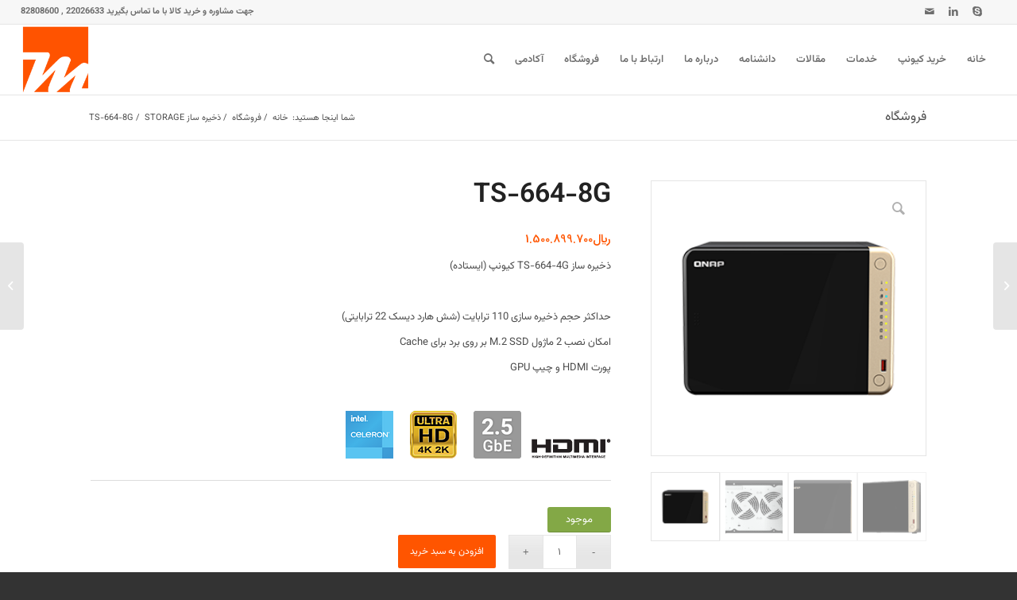

--- FILE ---
content_type: text/html; charset=UTF-8
request_url: https://secure-data.ir/shop/ts-664-4g/
body_size: 22936
content:
<!DOCTYPE html>
<html dir="rtl" lang="fa-IR" prefix="og: https://ogp.me/ns#" class="html_stretched responsive av-preloader-disabled  html_header_top html_logo_left html_main_nav_header html_menu_right html_slim html_header_sticky html_header_shrinking html_header_topbar_active html_mobile_menu_tablet html_header_searchicon html_content_align_center html_header_unstick_top_disabled html_header_stretch html_av-overlay-side html_av-overlay-side-classic html_av-submenu-noclone html_entry_id_5324 av-cookies-no-cookie-consent av-no-preview av-default-lightbox html_text_menu_active av-mobile-menu-switch-default">
<head>
<meta charset="UTF-8" />
<meta name="robots" content="index, follow" />


<!-- mobile setting -->
<meta name="viewport" content="width=device-width, initial-scale=1">

<!-- Scripts/CSS and wp_head hook -->
	<style>img:is([sizes="auto" i], [sizes^="auto," i]) { contain-intrinsic-size: 3000px 1500px }</style>
	<style type="text/css">@font-face { font-family: 'star'; src: url('https://secure-data.ir/wp-content/plugins/woocommerce/assets/fonts/star.eot'); src: url('https://secure-data.ir/wp-content/plugins/woocommerce/assets/fonts/star.eot?#iefix') format('embedded-opentype'), 	  url('https://secure-data.ir/wp-content/plugins/woocommerce/assets/fonts/star.woff') format('woff'), 	  url('https://secure-data.ir/wp-content/plugins/woocommerce/assets/fonts/star.ttf') format('truetype'), 	  url('https://secure-data.ir/wp-content/plugins/woocommerce/assets/fonts/star.svg#star') format('svg'); font-weight: normal; font-style: normal;  } @font-face { font-family: 'WooCommerce'; src: url('https://secure-data.ir/wp-content/plugins/woocommerce/assets/fonts/WooCommerce.eot'); src: url('https://secure-data.ir/wp-content/plugins/woocommerce/assets/fonts/WooCommerce.eot?#iefix') format('embedded-opentype'), 	  url('https://secure-data.ir/wp-content/plugins/woocommerce/assets/fonts/WooCommerce.woff') format('woff'), 	  url('https://secure-data.ir/wp-content/plugins/woocommerce/assets/fonts/WooCommerce.ttf') format('truetype'), 	  url('https://secure-data.ir/wp-content/plugins/woocommerce/assets/fonts/WooCommerce.svg#WooCommerce') format('svg'); font-weight: normal; font-style: normal;  } </style>
<!-- Search Engine Optimization by Rank Math PRO - https://rankmath.com/ -->
<title>TS-664-4G کیونپ</title>
<meta name="description" content="TS-664-4G کیونپ ذخیره ساز یا استوریج NAS QNAP فروش نماینده اصلی و رسمی ایران و تهران با بهترین قیمت و مشاوره فنی، فروش تجهیزات جانبی"/>
<meta name="robots" content="follow, index, max-snippet:-1, max-video-preview:-1, max-image-preview:large"/>
<link rel="canonical" href="https://secure-data.ir/shop/ts-664-4g/" />
<meta property="og:locale" content="fa_IR" />
<meta property="og:type" content="product" />
<meta property="og:title" content="TS-664-4G کیونپ" />
<meta property="og:description" content="TS-664-4G کیونپ ذخیره ساز یا استوریج NAS QNAP فروش نماینده اصلی و رسمی ایران و تهران با بهترین قیمت و مشاوره فنی، فروش تجهیزات جانبی" />
<meta property="og:url" content="https://secure-data.ir/shop/ts-664-4g/" />
<meta property="og:site_name" content="داده های امن" />
<meta property="og:updated_time" content="2025-12-09T15:00:07+03:30" />
<meta property="og:image" content="https://secure-data.ir/wp-content/uploads/2023/04/TS-664_front-shop.png" />
<meta property="og:image:secure_url" content="https://secure-data.ir/wp-content/uploads/2023/04/TS-664_front-shop.png" />
<meta property="og:image:width" content="300" />
<meta property="og:image:height" content="300" />
<meta property="og:image:alt" content="کیونپ TS-664-4G QNAP" />
<meta property="og:image:type" content="image/png" />
<meta property="product:price:amount" content="1500899700" />
<meta property="product:price:currency" content="IRR" />
<meta property="product:availability" content="instock" />
<meta name="twitter:card" content="summary_large_image" />
<meta name="twitter:title" content="TS-664-4G کیونپ" />
<meta name="twitter:description" content="TS-664-4G کیونپ ذخیره ساز یا استوریج NAS QNAP فروش نماینده اصلی و رسمی ایران و تهران با بهترین قیمت و مشاوره فنی، فروش تجهیزات جانبی" />
<meta name="twitter:image" content="https://secure-data.ir/wp-content/uploads/2023/04/TS-664_front-shop.png" />
<meta name="twitter:label1" content="Price" />
<meta name="twitter:data1" content="&#xfdfc;1.500.899.700" />
<meta name="twitter:label2" content="Availability" />
<meta name="twitter:data2" content="In stock" />
<script type="application/ld+json" class="rank-math-schema-pro">{"@context":"https://schema.org","@graph":[{"@type":"Organization","@id":"https://secure-data.ir/#organization","name":"\u062f\u0627\u062f\u0647 \u0647\u0627\u06cc \u0627\u0645\u0646","url":"https://secure-data.ir","logo":{"@type":"ImageObject","@id":"https://secure-data.ir/#logo","url":"https://secure-data.ir/wp-content/uploads/2025/01/Rima-Logo80-80.avif","contentUrl":"https://secure-data.ir/wp-content/uploads/2025/01/Rima-Logo80-80.avif","caption":"\u062f\u0627\u062f\u0647 \u0647\u0627\u06cc \u0627\u0645\u0646","inLanguage":"fa-IR","width":"80","height":"79"}},{"@type":"WebSite","@id":"https://secure-data.ir/#website","url":"https://secure-data.ir","name":"\u062f\u0627\u062f\u0647 \u0647\u0627\u06cc \u0627\u0645\u0646","publisher":{"@id":"https://secure-data.ir/#organization"},"inLanguage":"fa-IR"},{"@type":"ImageObject","@id":"https://secure-data.ir/wp-content/uploads/2023/04/TS-664_front-shop.png","url":"https://secure-data.ir/wp-content/uploads/2023/04/TS-664_front-shop.png","width":"300","height":"300","caption":"\u06a9\u06cc\u0648\u0646\u067e TS-664-4G QNAP","inLanguage":"fa-IR"},{"@type":"BreadcrumbList","@id":"https://secure-data.ir/shop/ts-664-4g/#breadcrumb","itemListElement":[{"@type":"ListItem","position":"1","item":{"@id":"https://secure-data.ir","name":"\u062e\u0627\u0646\u0647"}},{"@type":"ListItem","position":"2","item":{"@id":"https://secure-data.ir/shop/ts-664-4g/","name":"TS-664-8G"}}]},{"@type":"ItemPage","@id":"https://secure-data.ir/shop/ts-664-4g/#webpage","url":"https://secure-data.ir/shop/ts-664-4g/","name":"TS-664-4G \u06a9\u06cc\u0648\u0646\u067e","datePublished":"2023-04-29T12:56:32+03:30","dateModified":"2025-12-09T15:00:07+03:30","isPartOf":{"@id":"https://secure-data.ir/#website"},"primaryImageOfPage":{"@id":"https://secure-data.ir/wp-content/uploads/2023/04/TS-664_front-shop.png"},"inLanguage":"fa-IR","breadcrumb":{"@id":"https://secure-data.ir/shop/ts-664-4g/#breadcrumb"}},{"@type":"Product","name":"TS-664-4G \u06a9\u06cc\u0648\u0646\u067e","description":"TS-664-4G \u06a9\u06cc\u0648\u0646\u067e \u0630\u062e\u06cc\u0631\u0647 \u0633\u0627\u0632 \u06cc\u0627 \u0627\u0633\u062a\u0648\u0631\u06cc\u062c NAS QNAP \u0641\u0631\u0648\u0634 \u0646\u0645\u0627\u06cc\u0646\u062f\u0647 \u0627\u0635\u0644\u06cc \u0648 \u0631\u0633\u0645\u06cc \u0627\u06cc\u0631\u0627\u0646 \u0648 \u062a\u0647\u0631\u0627\u0646 \u0628\u0627 \u0628\u0647\u062a\u0631\u06cc\u0646 \u0642\u06cc\u0645\u062a \u0648 \u0645\u0634\u0627\u0648\u0631\u0647 \u0641\u0646\u06cc\u060c \u0641\u0631\u0648\u0634 \u062a\u062c\u0647\u06cc\u0632\u0627\u062a \u062c\u0627\u0646\u0628\u06cc","category":"\u0630\u062e\u06cc\u0631\u0647 \u0633\u0627\u0632 STORAGE","mainEntityOfPage":{"@id":"https://secure-data.ir/shop/ts-664-4g/#webpage"},"image":[{"@type":"ImageObject","url":"https://secure-data.ir/wp-content/uploads/2023/04/TS-664_front-shop.png","height":"300","width":"300"},{"@type":"ImageObject","url":"https://secure-data.ir/wp-content/uploads/2023/04/637_1641438961_photo_TS-664_back.png","height":"625","width":"1000"},{"@type":"ImageObject","url":"https://secure-data.ir/wp-content/uploads/2023/04/637_1641438961_photo_TS-664_front.png","height":"625","width":"1000"},{"@type":"ImageObject","url":"https://secure-data.ir/wp-content/uploads/2023/04/637_1641438961_photo_TS-664_right.png","height":"625","width":"1000"}],"offers":{"@type":"Offer","price":"1500899700","priceCurrency":"IRR","priceValidUntil":"2026-12-31","availability":"https://schema.org/InStock","itemCondition":"NewCondition","url":"https://secure-data.ir/shop/ts-664-4g/","seller":{"@type":"Organization","@id":"https://secure-data.ir/","name":"\u062f\u0627\u062f\u0647 \u0647\u0627\u06cc \u0627\u0645\u0646","url":"https://secure-data.ir","logo":"https://secure-data.ir/wp-content/uploads/2025/01/Rima-Logo80-80.avif"},"priceSpecification":{"price":"1500899700","priceCurrency":"IRR","valueAddedTaxIncluded":"false"}},"@id":"https://secure-data.ir/shop/ts-664-4g/#richSnippet"}]}</script>
<!-- /Rank Math WordPress SEO plugin -->

<link rel='dns-prefetch' href='//www.googletagmanager.com' />
<link rel="alternate" type="application/rss+xml" title="داده های امن &raquo; خوراک" href="https://secure-data.ir/feed/" />
<link rel="alternate" type="application/rss+xml" title="داده های امن &raquo; خوراک دیدگاه‌ها" href="https://secure-data.ir/comments/feed/" />
<link rel="alternate" type="application/rss+xml" title="داده های امن &raquo; TS-664-8G خوراک دیدگاه‌ها" href="https://secure-data.ir/shop/ts-664-4g/feed/" />

<link rel='stylesheet' id='spiderfly-css' href='https://secure-data.ir/wp-content/themes/iEnfold/framework/custom-elements/css/spiderfly.css?ver=1.1' type='text/css' media='all' />
<link rel='stylesheet' id='wp-block-library-rtl-css' href='https://secure-data.ir/wp-includes/css/dist/block-library/style-rtl.min.css?ver=6.8.2' type='text/css' media='all' />
<style id='global-styles-inline-css' type='text/css'>
:root{--wp--preset--aspect-ratio--square: 1;--wp--preset--aspect-ratio--4-3: 4/3;--wp--preset--aspect-ratio--3-4: 3/4;--wp--preset--aspect-ratio--3-2: 3/2;--wp--preset--aspect-ratio--2-3: 2/3;--wp--preset--aspect-ratio--16-9: 16/9;--wp--preset--aspect-ratio--9-16: 9/16;--wp--preset--color--black: #000000;--wp--preset--color--cyan-bluish-gray: #abb8c3;--wp--preset--color--white: #ffffff;--wp--preset--color--pale-pink: #f78da7;--wp--preset--color--vivid-red: #cf2e2e;--wp--preset--color--luminous-vivid-orange: #ff6900;--wp--preset--color--luminous-vivid-amber: #fcb900;--wp--preset--color--light-green-cyan: #7bdcb5;--wp--preset--color--vivid-green-cyan: #00d084;--wp--preset--color--pale-cyan-blue: #8ed1fc;--wp--preset--color--vivid-cyan-blue: #0693e3;--wp--preset--color--vivid-purple: #9b51e0;--wp--preset--color--metallic-red: #b02b2c;--wp--preset--color--maximum-yellow-red: #edae44;--wp--preset--color--yellow-sun: #eeee22;--wp--preset--color--palm-leaf: #83a846;--wp--preset--color--aero: #7bb0e7;--wp--preset--color--old-lavender: #745f7e;--wp--preset--color--steel-teal: #5f8789;--wp--preset--color--raspberry-pink: #d65799;--wp--preset--color--medium-turquoise: #4ecac2;--wp--preset--gradient--vivid-cyan-blue-to-vivid-purple: linear-gradient(135deg,rgba(6,147,227,1) 0%,rgb(155,81,224) 100%);--wp--preset--gradient--light-green-cyan-to-vivid-green-cyan: linear-gradient(135deg,rgb(122,220,180) 0%,rgb(0,208,130) 100%);--wp--preset--gradient--luminous-vivid-amber-to-luminous-vivid-orange: linear-gradient(135deg,rgba(252,185,0,1) 0%,rgba(255,105,0,1) 100%);--wp--preset--gradient--luminous-vivid-orange-to-vivid-red: linear-gradient(135deg,rgba(255,105,0,1) 0%,rgb(207,46,46) 100%);--wp--preset--gradient--very-light-gray-to-cyan-bluish-gray: linear-gradient(135deg,rgb(238,238,238) 0%,rgb(169,184,195) 100%);--wp--preset--gradient--cool-to-warm-spectrum: linear-gradient(135deg,rgb(74,234,220) 0%,rgb(151,120,209) 20%,rgb(207,42,186) 40%,rgb(238,44,130) 60%,rgb(251,105,98) 80%,rgb(254,248,76) 100%);--wp--preset--gradient--blush-light-purple: linear-gradient(135deg,rgb(255,206,236) 0%,rgb(152,150,240) 100%);--wp--preset--gradient--blush-bordeaux: linear-gradient(135deg,rgb(254,205,165) 0%,rgb(254,45,45) 50%,rgb(107,0,62) 100%);--wp--preset--gradient--luminous-dusk: linear-gradient(135deg,rgb(255,203,112) 0%,rgb(199,81,192) 50%,rgb(65,88,208) 100%);--wp--preset--gradient--pale-ocean: linear-gradient(135deg,rgb(255,245,203) 0%,rgb(182,227,212) 50%,rgb(51,167,181) 100%);--wp--preset--gradient--electric-grass: linear-gradient(135deg,rgb(202,248,128) 0%,rgb(113,206,126) 100%);--wp--preset--gradient--midnight: linear-gradient(135deg,rgb(2,3,129) 0%,rgb(40,116,252) 100%);--wp--preset--font-size--small: 1rem;--wp--preset--font-size--medium: 1.125rem;--wp--preset--font-size--large: 1.75rem;--wp--preset--font-size--x-large: clamp(1.75rem, 3vw, 2.25rem);--wp--preset--spacing--20: 0.44rem;--wp--preset--spacing--30: 0.67rem;--wp--preset--spacing--40: 1rem;--wp--preset--spacing--50: 1.5rem;--wp--preset--spacing--60: 2.25rem;--wp--preset--spacing--70: 3.38rem;--wp--preset--spacing--80: 5.06rem;--wp--preset--shadow--natural: 6px 6px 9px rgba(0, 0, 0, 0.2);--wp--preset--shadow--deep: 12px 12px 50px rgba(0, 0, 0, 0.4);--wp--preset--shadow--sharp: 6px 6px 0px rgba(0, 0, 0, 0.2);--wp--preset--shadow--outlined: 6px 6px 0px -3px rgba(255, 255, 255, 1), 6px 6px rgba(0, 0, 0, 1);--wp--preset--shadow--crisp: 6px 6px 0px rgba(0, 0, 0, 1);}:root { --wp--style--global--content-size: 800px;--wp--style--global--wide-size: 1130px; }:where(body) { margin: 0; }.wp-site-blocks > .alignleft { float: left; margin-right: 2em; }.wp-site-blocks > .alignright { float: right; margin-left: 2em; }.wp-site-blocks > .aligncenter { justify-content: center; margin-left: auto; margin-right: auto; }:where(.is-layout-flex){gap: 0.5em;}:where(.is-layout-grid){gap: 0.5em;}.is-layout-flow > .alignleft{float: left;margin-inline-start: 0;margin-inline-end: 2em;}.is-layout-flow > .alignright{float: right;margin-inline-start: 2em;margin-inline-end: 0;}.is-layout-flow > .aligncenter{margin-left: auto !important;margin-right: auto !important;}.is-layout-constrained > .alignleft{float: left;margin-inline-start: 0;margin-inline-end: 2em;}.is-layout-constrained > .alignright{float: right;margin-inline-start: 2em;margin-inline-end: 0;}.is-layout-constrained > .aligncenter{margin-left: auto !important;margin-right: auto !important;}.is-layout-constrained > :where(:not(.alignleft):not(.alignright):not(.alignfull)){max-width: var(--wp--style--global--content-size);margin-left: auto !important;margin-right: auto !important;}.is-layout-constrained > .alignwide{max-width: var(--wp--style--global--wide-size);}body .is-layout-flex{display: flex;}.is-layout-flex{flex-wrap: wrap;align-items: center;}.is-layout-flex > :is(*, div){margin: 0;}body .is-layout-grid{display: grid;}.is-layout-grid > :is(*, div){margin: 0;}body{padding-top: 0px;padding-right: 0px;padding-bottom: 0px;padding-left: 0px;}a:where(:not(.wp-element-button)){text-decoration: underline;}:root :where(.wp-element-button, .wp-block-button__link){background-color: #32373c;border-width: 0;color: #fff;font-family: inherit;font-size: inherit;line-height: inherit;padding: calc(0.667em + 2px) calc(1.333em + 2px);text-decoration: none;}.has-black-color{color: var(--wp--preset--color--black) !important;}.has-cyan-bluish-gray-color{color: var(--wp--preset--color--cyan-bluish-gray) !important;}.has-white-color{color: var(--wp--preset--color--white) !important;}.has-pale-pink-color{color: var(--wp--preset--color--pale-pink) !important;}.has-vivid-red-color{color: var(--wp--preset--color--vivid-red) !important;}.has-luminous-vivid-orange-color{color: var(--wp--preset--color--luminous-vivid-orange) !important;}.has-luminous-vivid-amber-color{color: var(--wp--preset--color--luminous-vivid-amber) !important;}.has-light-green-cyan-color{color: var(--wp--preset--color--light-green-cyan) !important;}.has-vivid-green-cyan-color{color: var(--wp--preset--color--vivid-green-cyan) !important;}.has-pale-cyan-blue-color{color: var(--wp--preset--color--pale-cyan-blue) !important;}.has-vivid-cyan-blue-color{color: var(--wp--preset--color--vivid-cyan-blue) !important;}.has-vivid-purple-color{color: var(--wp--preset--color--vivid-purple) !important;}.has-metallic-red-color{color: var(--wp--preset--color--metallic-red) !important;}.has-maximum-yellow-red-color{color: var(--wp--preset--color--maximum-yellow-red) !important;}.has-yellow-sun-color{color: var(--wp--preset--color--yellow-sun) !important;}.has-palm-leaf-color{color: var(--wp--preset--color--palm-leaf) !important;}.has-aero-color{color: var(--wp--preset--color--aero) !important;}.has-old-lavender-color{color: var(--wp--preset--color--old-lavender) !important;}.has-steel-teal-color{color: var(--wp--preset--color--steel-teal) !important;}.has-raspberry-pink-color{color: var(--wp--preset--color--raspberry-pink) !important;}.has-medium-turquoise-color{color: var(--wp--preset--color--medium-turquoise) !important;}.has-black-background-color{background-color: var(--wp--preset--color--black) !important;}.has-cyan-bluish-gray-background-color{background-color: var(--wp--preset--color--cyan-bluish-gray) !important;}.has-white-background-color{background-color: var(--wp--preset--color--white) !important;}.has-pale-pink-background-color{background-color: var(--wp--preset--color--pale-pink) !important;}.has-vivid-red-background-color{background-color: var(--wp--preset--color--vivid-red) !important;}.has-luminous-vivid-orange-background-color{background-color: var(--wp--preset--color--luminous-vivid-orange) !important;}.has-luminous-vivid-amber-background-color{background-color: var(--wp--preset--color--luminous-vivid-amber) !important;}.has-light-green-cyan-background-color{background-color: var(--wp--preset--color--light-green-cyan) !important;}.has-vivid-green-cyan-background-color{background-color: var(--wp--preset--color--vivid-green-cyan) !important;}.has-pale-cyan-blue-background-color{background-color: var(--wp--preset--color--pale-cyan-blue) !important;}.has-vivid-cyan-blue-background-color{background-color: var(--wp--preset--color--vivid-cyan-blue) !important;}.has-vivid-purple-background-color{background-color: var(--wp--preset--color--vivid-purple) !important;}.has-metallic-red-background-color{background-color: var(--wp--preset--color--metallic-red) !important;}.has-maximum-yellow-red-background-color{background-color: var(--wp--preset--color--maximum-yellow-red) !important;}.has-yellow-sun-background-color{background-color: var(--wp--preset--color--yellow-sun) !important;}.has-palm-leaf-background-color{background-color: var(--wp--preset--color--palm-leaf) !important;}.has-aero-background-color{background-color: var(--wp--preset--color--aero) !important;}.has-old-lavender-background-color{background-color: var(--wp--preset--color--old-lavender) !important;}.has-steel-teal-background-color{background-color: var(--wp--preset--color--steel-teal) !important;}.has-raspberry-pink-background-color{background-color: var(--wp--preset--color--raspberry-pink) !important;}.has-medium-turquoise-background-color{background-color: var(--wp--preset--color--medium-turquoise) !important;}.has-black-border-color{border-color: var(--wp--preset--color--black) !important;}.has-cyan-bluish-gray-border-color{border-color: var(--wp--preset--color--cyan-bluish-gray) !important;}.has-white-border-color{border-color: var(--wp--preset--color--white) !important;}.has-pale-pink-border-color{border-color: var(--wp--preset--color--pale-pink) !important;}.has-vivid-red-border-color{border-color: var(--wp--preset--color--vivid-red) !important;}.has-luminous-vivid-orange-border-color{border-color: var(--wp--preset--color--luminous-vivid-orange) !important;}.has-luminous-vivid-amber-border-color{border-color: var(--wp--preset--color--luminous-vivid-amber) !important;}.has-light-green-cyan-border-color{border-color: var(--wp--preset--color--light-green-cyan) !important;}.has-vivid-green-cyan-border-color{border-color: var(--wp--preset--color--vivid-green-cyan) !important;}.has-pale-cyan-blue-border-color{border-color: var(--wp--preset--color--pale-cyan-blue) !important;}.has-vivid-cyan-blue-border-color{border-color: var(--wp--preset--color--vivid-cyan-blue) !important;}.has-vivid-purple-border-color{border-color: var(--wp--preset--color--vivid-purple) !important;}.has-metallic-red-border-color{border-color: var(--wp--preset--color--metallic-red) !important;}.has-maximum-yellow-red-border-color{border-color: var(--wp--preset--color--maximum-yellow-red) !important;}.has-yellow-sun-border-color{border-color: var(--wp--preset--color--yellow-sun) !important;}.has-palm-leaf-border-color{border-color: var(--wp--preset--color--palm-leaf) !important;}.has-aero-border-color{border-color: var(--wp--preset--color--aero) !important;}.has-old-lavender-border-color{border-color: var(--wp--preset--color--old-lavender) !important;}.has-steel-teal-border-color{border-color: var(--wp--preset--color--steel-teal) !important;}.has-raspberry-pink-border-color{border-color: var(--wp--preset--color--raspberry-pink) !important;}.has-medium-turquoise-border-color{border-color: var(--wp--preset--color--medium-turquoise) !important;}.has-vivid-cyan-blue-to-vivid-purple-gradient-background{background: var(--wp--preset--gradient--vivid-cyan-blue-to-vivid-purple) !important;}.has-light-green-cyan-to-vivid-green-cyan-gradient-background{background: var(--wp--preset--gradient--light-green-cyan-to-vivid-green-cyan) !important;}.has-luminous-vivid-amber-to-luminous-vivid-orange-gradient-background{background: var(--wp--preset--gradient--luminous-vivid-amber-to-luminous-vivid-orange) !important;}.has-luminous-vivid-orange-to-vivid-red-gradient-background{background: var(--wp--preset--gradient--luminous-vivid-orange-to-vivid-red) !important;}.has-very-light-gray-to-cyan-bluish-gray-gradient-background{background: var(--wp--preset--gradient--very-light-gray-to-cyan-bluish-gray) !important;}.has-cool-to-warm-spectrum-gradient-background{background: var(--wp--preset--gradient--cool-to-warm-spectrum) !important;}.has-blush-light-purple-gradient-background{background: var(--wp--preset--gradient--blush-light-purple) !important;}.has-blush-bordeaux-gradient-background{background: var(--wp--preset--gradient--blush-bordeaux) !important;}.has-luminous-dusk-gradient-background{background: var(--wp--preset--gradient--luminous-dusk) !important;}.has-pale-ocean-gradient-background{background: var(--wp--preset--gradient--pale-ocean) !important;}.has-electric-grass-gradient-background{background: var(--wp--preset--gradient--electric-grass) !important;}.has-midnight-gradient-background{background: var(--wp--preset--gradient--midnight) !important;}.has-small-font-size{font-size: var(--wp--preset--font-size--small) !important;}.has-medium-font-size{font-size: var(--wp--preset--font-size--medium) !important;}.has-large-font-size{font-size: var(--wp--preset--font-size--large) !important;}.has-x-large-font-size{font-size: var(--wp--preset--font-size--x-large) !important;}
:where(.wp-block-post-template.is-layout-flex){gap: 1.25em;}:where(.wp-block-post-template.is-layout-grid){gap: 1.25em;}
:where(.wp-block-columns.is-layout-flex){gap: 2em;}:where(.wp-block-columns.is-layout-grid){gap: 2em;}
:root :where(.wp-block-pullquote){font-size: 1.5em;line-height: 1.6;}
</style>
<style id='dominant-color-styles-inline-css' type='text/css'>
img[data-dominant-color]:not(.has-transparency) { background-color: var(--dominant-color); }
</style>
<style id='woocommerce-inline-inline-css' type='text/css'>
.woocommerce form .form-row .required { visibility: visible; }
</style>
<link rel='stylesheet' id='brands-styles-css' href='https://secure-data.ir/wp-content/plugins/woocommerce/assets/css/brands.css?ver=10.3.6' type='text/css' media='all' />
<link rel='stylesheet' id='avia-merged-styles-css' href='https://secure-data.ir/wp-content/uploads/dynamic_avia/avia-merged-styles-931762dfe13220cde904929c814da031.css' type='text/css' media='all' />
<script type="text/javascript" id="web-worker-offloading-js-before">
/* <![CDATA[ */
window.partytown = {...(window.partytown || {}), ...{"lib":"\/wp-content\/plugins\/web-worker-offloading\/build\/","globalFns":["gtag","wp_has_consent","gtag","gtag"],"forward":["dataLayer.push","gtag","dataLayer.push","gtag","dataLayer.push","gtag"],"mainWindowAccessors":["_googlesitekitConsentCategoryMap","_googlesitekitConsents","wp_consent_type","wp_fallback_consent_type","wp_has_consent","waitfor_consent_hook"]}};
/* ]]> */
</script>
<script type="text/javascript" id="web-worker-offloading-js-after">
/* <![CDATA[ */
/* Partytown 0.10.2-dev1727590485751 - MIT builder.io */
const t={preserveBehavior:!1},e=e=>{if("string"==typeof e)return[e,t];const[n,r=t]=e;return[n,{...t,...r}]},n=Object.freeze((()=>{const t=new Set;let e=[];do{Object.getOwnPropertyNames(e).forEach((n=>{"function"==typeof e[n]&&t.add(n)}))}while((e=Object.getPrototypeOf(e))!==Object.prototype);return Array.from(t)})());!function(t,r,o,i,a,s,c,d,l,p,u=t,f){function h(){f||(f=1,"/"==(c=(s.lib||"/~partytown/")+(s.debug?"debug/":""))[0]&&(l=r.querySelectorAll('script[type="text/partytown"]'),i!=t?i.dispatchEvent(new CustomEvent("pt1",{detail:t})):(d=setTimeout(v,999999999),r.addEventListener("pt0",w),a?y(1):o.serviceWorker?o.serviceWorker.register(c+(s.swPath||"partytown-sw.js"),{scope:c}).then((function(t){t.active?y():t.installing&&t.installing.addEventListener("statechange",(function(t){"activated"==t.target.state&&y()}))}),console.error):v())))}function y(e){p=r.createElement(e?"script":"iframe"),t._pttab=Date.now(),e||(p.style.display="block",p.style.width="0",p.style.height="0",p.style.border="0",p.style.visibility="hidden",p.setAttribute("aria-hidden",!0)),p.src=c+"partytown-"+(e?"atomics.js?v=0.10.2-dev1727590485751":"sandbox-sw.html?"+t._pttab),r.querySelector(s.sandboxParent||"body").appendChild(p)}function v(n,o){for(w(),i==t&&(s.forward||[]).map((function(n){const[r]=e(n);delete t[r.split(".")[0]]})),n=0;n<l.length;n++)(o=r.createElement("script")).innerHTML=l[n].innerHTML,o.nonce=s.nonce,r.head.appendChild(o);p&&p.parentNode.removeChild(p)}function w(){clearTimeout(d)}s=t.partytown||{},i==t&&(s.forward||[]).map((function(r){const[o,{preserveBehavior:i}]=e(r);u=t,o.split(".").map((function(e,r,o){var a;u=u[o[r]]=r+1<o.length?u[o[r]]||(a=o[r+1],n.includes(a)?[]:{}):(()=>{let e=null;if(i){const{methodOrProperty:n,thisObject:r}=((t,e)=>{let n=t;for(let t=0;t<e.length-1;t+=1)n=n[e[t]];return{thisObject:n,methodOrProperty:e.length>0?n[e[e.length-1]]:void 0}})(t,o);"function"==typeof n&&(e=(...t)=>n.apply(r,...t))}return function(){let n;return e&&(n=e(arguments)),(t._ptf=t._ptf||[]).push(o,arguments),n}})()}))})),"complete"==r.readyState?h():(t.addEventListener("DOMContentLoaded",h),t.addEventListener("load",h))}(window,document,navigator,top,window.crossOriginIsolated);
/* ]]> */
</script>
<script type="text/javascript" src="https://secure-data.ir/wp-includes/js/jquery/jquery.min.js?ver=3.7.1" id="jquery-core-js"></script>
<script type="text/javascript" src="https://secure-data.ir/wp-includes/js/jquery/jquery-migrate.min.js?ver=3.4.1" id="jquery-migrate-js"></script>
<script type="text/javascript" src="https://secure-data.ir/wp-content/plugins/woocommerce/assets/js/js-cookie/js.cookie.min.js?ver=2.1.4-wc.10.3.6" id="wc-js-cookie-js" data-wp-strategy="defer"></script>
<script type="text/javascript" id="wc-cart-fragments-js-extra">
/* <![CDATA[ */
var wc_cart_fragments_params = {"ajax_url":"\/wp-admin\/admin-ajax.php","wc_ajax_url":"\/?wc-ajax=%%endpoint%%","cart_hash_key":"wc_cart_hash_ad4d97d4f03b3eab7e985ce34ffb525f","fragment_name":"wc_fragments_ad4d97d4f03b3eab7e985ce34ffb525f","request_timeout":"5000"};
/* ]]> */
</script>
<script type="text/javascript" src="https://secure-data.ir/wp-content/plugins/woocommerce/assets/js/frontend/cart-fragments.min.js?ver=10.3.6" id="wc-cart-fragments-js" defer="defer" data-wp-strategy="defer"></script>
<script type="text/javascript" src="https://secure-data.ir/wp-content/plugins/woocommerce/assets/js/zoom/jquery.zoom.min.js?ver=1.7.21-wc.10.3.6" id="wc-zoom-js" defer="defer" data-wp-strategy="defer"></script>
<script type="text/javascript" src="https://secure-data.ir/wp-content/plugins/woocommerce/assets/js/flexslider/jquery.flexslider.min.js?ver=2.7.2-wc.10.3.6" id="wc-flexslider-js" defer="defer" data-wp-strategy="defer"></script>
<script type="text/javascript" id="wc-single-product-js-extra">
/* <![CDATA[ */
var wc_single_product_params = {"i18n_required_rating_text":"\u0644\u0637\u0641\u0627 \u06cc\u06a9 \u0627\u0645\u062a\u06cc\u0627\u0632 \u0631\u0627 \u0627\u0646\u062a\u062e\u0627\u0628 \u06a9\u0646\u06cc\u062f","i18n_rating_options":["\u06f1 \u0627\u0632 \u06f5 \u0633\u062a\u0627\u0631\u0647","\u06f2 \u0627\u0632 \u06f5 \u0633\u062a\u0627\u0631\u0647","\u06f3 \u0627\u0632 \u06f5 \u0633\u062a\u0627\u0631\u0647","\u06f4 \u0627\u0632 \u06f5 \u0633\u062a\u0627\u0631\u0647","\u06f5 \u0627\u0632 \u06f5 \u0633\u062a\u0627\u0631\u0647"],"i18n_product_gallery_trigger_text":"\u0645\u0634\u0627\u0647\u062f\u0647 \u06af\u0627\u0644\u0631\u06cc \u062a\u0635\u0627\u0648\u06cc\u0631 \u0628\u0647 \u0635\u0648\u0631\u062a \u062a\u0645\u0627\u0645 \u0635\u0641\u062d\u0647","review_rating_required":"yes","flexslider":{"rtl":true,"animation":"slide","smoothHeight":true,"directionNav":false,"controlNav":"thumbnails","slideshow":false,"animationSpeed":500,"animationLoop":false,"allowOneSlide":false},"zoom_enabled":"1","zoom_options":[],"photoswipe_enabled":"","photoswipe_options":{"shareEl":false,"closeOnScroll":false,"history":false,"hideAnimationDuration":0,"showAnimationDuration":0},"flexslider_enabled":"1"};
/* ]]> */
</script>
<script type="text/javascript" src="https://secure-data.ir/wp-content/plugins/woocommerce/assets/js/frontend/single-product.min.js?ver=10.3.6" id="wc-single-product-js" defer="defer" data-wp-strategy="defer"></script>
<script type="text/javascript" src="https://secure-data.ir/wp-content/plugins/woocommerce/assets/js/jquery-blockui/jquery.blockUI.min.js?ver=2.7.0-wc.10.3.6" id="wc-jquery-blockui-js" data-wp-strategy="defer"></script>

<!-- Google tag (gtag.js) snippet added by Site Kit -->
<!-- Google Analytics snippet added by Site Kit -->
<script type="text/partytown" src="https://www.googletagmanager.com/gtag/js?id=GT-WPLWX63Z" id="google_gtagjs-js" async></script>
<script type="text/partytown" id="google_gtagjs-js-after">
/* <![CDATA[ */
window.dataLayer = window.dataLayer || [];function gtag(){dataLayer.push(arguments);}
gtag("set","linker",{"domains":["secure-data.ir"]});
gtag("js", new Date());
gtag("set", "developer_id.dZTNiMT", true);
gtag("config", "GT-WPLWX63Z");
 window._googlesitekit = window._googlesitekit || {}; window._googlesitekit.throttledEvents = []; window._googlesitekit.gtagEvent = (name, data) => { var key = JSON.stringify( { name, data } ); if ( !! window._googlesitekit.throttledEvents[ key ] ) { return; } window._googlesitekit.throttledEvents[ key ] = true; setTimeout( () => { delete window._googlesitekit.throttledEvents[ key ]; }, 5 ); gtag( "event", name, { ...data, event_source: "site-kit" } ); }; 
/* ]]> */
</script>
<script type="text/javascript" src="https://secure-data.ir/wp-content/uploads/dynamic_avia/avia-head-scripts-75155b7c9fca375b2117baf97d879d4b.js" id="avia-head-scripts-js"></script>
<link rel="https://api.w.org/" href="https://secure-data.ir/wp-json/" /><link rel="alternate" title="JSON" type="application/json" href="https://secure-data.ir/wp-json/wp/v2/product/5324" /><link rel="EditURI" type="application/rsd+xml" title="RSD" href="https://secure-data.ir/xmlrpc.php?rsd" />
<link rel="stylesheet" href="https://secure-data.ir/wp-content/themes/iEnfold/rtl.css" type="text/css" media="screen" /><meta name="generator" content="WordPress 6.8.2" />
<link rel='shortlink' href='https://secure-data.ir/?p=5324' />
<link rel="alternate" title="oEmbed (JSON)" type="application/json+oembed" href="https://secure-data.ir/wp-json/oembed/1.0/embed?url=https%3A%2F%2Fsecure-data.ir%2Fshop%2Fts-664-4g%2F" />
<link rel="alternate" title="oEmbed (XML)" type="text/xml+oembed" href="https://secure-data.ir/wp-json/oembed/1.0/embed?url=https%3A%2F%2Fsecure-data.ir%2Fshop%2Fts-664-4g%2F&#038;format=xml" />
<meta name="generator" content="auto-sizes 1.7.0">
<meta name="generator" content="dominant-color-images 1.2.0">
<meta name="generator" content="Site Kit by Google 1.167.0" /><meta name="generator" content="performance-lab 4.0.0; plugins: auto-sizes, dominant-color-images, embed-optimizer, image-prioritizer, performant-translations, speculation-rules, web-worker-offloading, webp-uploads">
<meta name="generator" content="performant-translations 1.2.0">
<meta name="generator" content="web-worker-offloading 0.2.0">
<meta name="generator" content="webp-uploads 2.6.0">
<link rel="profile" href="https://gmpg.org/xfn/11" />
<link rel="alternate" type="application/rss+xml" title="داده های امن RSS2 Feed" href="https://secure-data.ir/feed/" />
<link rel="pingback" href="https://secure-data.ir/xmlrpc.php" />
<!--[if lt IE 9]><script src="https://secure-data.ir/wp-content/themes/enfold/js/html5shiv.js"></script><![endif]-->
<link rel="icon" href="https://secure-data.ir/wp-content/uploads/2023/09/Rima-Logo-300x298.webp" type="image/x-icon">
<meta name="generator" content="speculation-rules 1.6.0">
	<noscript><style>.woocommerce-product-gallery{ opacity: 1 !important; }</style></noscript>
	
<!-- Google AdSense meta tags added by Site Kit -->
<meta name="google-adsense-platform-account" content="ca-host-pub-2644536267352236">
<meta name="google-adsense-platform-domain" content="sitekit.withgoogle.com">
<!-- End Google AdSense meta tags added by Site Kit -->
<script src="https://secure-data.ir/wp-content/themes/iEnfold/framework/custom-elements/color-picker/custom-color.js"></script><script src="https://secure-data.ir/wp-content/themes/iEnfold/framework/custom-elements/color-picker/jscolor.js"></script><style>.postid-5324 .mfp-wrap .mfp-iframe-holder .mfp-content {max-width: 90% !important; height: 100% !important; padding-top:60px !important; padding-bottom:60px !important;}</style><style>.postid-5324 .mfp-iframe-holder .mfp-iframe-scaler {height:100% !important; padding-top:80px !important; padding-bottom: 80px !important;}</style><link rel="stylesheet" href="https://fonts.googleapis.com/css?family=Open+Sans:800,300" /><link rel="stylesheet" href="https://fonts.googleapis.com/css?family=Great+Vibes" /><style>span.sep:last-child {display:none !important;}</style><style>.shorturl {color:#a1a1a1;}</style><style>ul.post_tags li:first-child {padding-right:0px !important;} ul.post_tags li:last-child {border-left:none !important;} ul.post_tags li a, ul.post_tags li {color:#a1a1a1; text-decoration:none;}</style><style>ul.post_cats li:first-child {padding-right:0px !important;} ul.post_cats li:last-child {border-left:none !important;} ul.post_cats li a, ul.pst_cats li {color:#a1a1a1; text-decoration:none;}</style><style>@media only screen and (max-width: 767px){div.cat-promo {padding-right:0px !important;}}</style><style>@media only screen and (min-width: 768px){div.prod-promo {padding-right:calc(".$imgsize."px + 15px);}}</style><style>@media only screen and (max-width: 767px){div.prod-promo {padding-right:0px !important;}}</style><style>ul.product_cats li:first-child {padding-right:0px !important;} ul.product_cats li:last-child {border-left:none !important;} ul.product_cats li a, ul.product_cats li {color:#a1a1a1; text-decoration:none;}</style><style>.feature-list-inline .product-feature {float:right; margin-left:25px;}</style><style>.feature-list-newline .product-feature {float:none; margin-left:25px; margin-bottom:5px;}</style><style>@media only screen and (max-width: 767px){.feature-list-inline .product-feature {float:none; margin-left:25px; margin-bottom:5px;} }</style><style>.col2sale li.product {width:46%!important; margin:0 2% 5% 2% !important;} .col3sale li.product {width:31.3%!important; margin:0 1% 5% 1% !important;}</style><style>small.price_suffix {padding-right:10px !important; font-size:60% !important;} .meta-border {border-color:#d54e21 !important;}</style><style>@media only screen and (max-width: 767px){ small.price_suffix {display:block !important; padding-right:0px !important;} }</style><style>@media only screen and (min-width: 767px){ small.price_suffix {vertical-align:top !important;} }</style><style>.single-product-listing li.product {width:100%!important;}</style><style>ul.product_tags li:first-child {padding-left:0px !important;} ul.product_tags li:last-child {border-right:none !important;} ul.product_tags li a, ul.product_tags li {color:#a1a1a1; text-decoration:none;}</style><meta name="generator" content="optimization-detective 1.0.0-beta3">
<meta name="generator" content="embed-optimizer 1.0.0-beta2">
<meta name="generator" content="image-prioritizer 1.0.0-beta2">

<!-- Google Tag Manager snippet added by Site Kit -->
<script type="text/javascript">
/* <![CDATA[ */

			( function( w, d, s, l, i ) {
				w[l] = w[l] || [];
				w[l].push( {'gtm.start': new Date().getTime(), event: 'gtm.js'} );
				var f = d.getElementsByTagName( s )[0],
					j = d.createElement( s ), dl = l != 'dataLayer' ? '&l=' + l : '';
				j.async = true;
				j.src = 'https://www.googletagmanager.com/gtm.js?id=' + i + dl;
				f.parentNode.insertBefore( j, f );
			} )( window, document, 'script', 'dataLayer', 'GTM-M548QW9' );
			
/* ]]> */
</script>

<!-- End Google Tag Manager snippet added by Site Kit -->

<!-- To speed up the rendering and to display the site as fast as possible to the user we include some styles and scripts for above the fold content inline -->
<script type="text/javascript">'use strict';var avia_is_mobile=!1;if(/Android|webOS|iPhone|iPad|iPod|BlackBerry|IEMobile|Opera Mini/i.test(navigator.userAgent)&&'ontouchstart' in document.documentElement){avia_is_mobile=!0;document.documentElement.className+=' avia_mobile '}
else{document.documentElement.className+=' avia_desktop '};document.documentElement.className+=' js_active ';(function(){var e=['-webkit-','-moz-','-ms-',''],n='',o=!1,a=!1;for(var t in e){if(e[t]+'transform' in document.documentElement.style){o=!0;n=e[t]+'transform'};if(e[t]+'perspective' in document.documentElement.style){a=!0}};if(o){document.documentElement.className+=' avia_transform '};if(a){document.documentElement.className+=' avia_transform3d '};if(typeof document.getElementsByClassName=='function'&&typeof document.documentElement.getBoundingClientRect=='function'&&avia_is_mobile==!1){if(n&&window.innerHeight>0){setTimeout(function(){var e=0,o={},a=0,t=document.getElementsByClassName('av-parallax'),i=window.pageYOffset||document.documentElement.scrollTop;for(e=0;e<t.length;e++){t[e].style.top='0px';o=t[e].getBoundingClientRect();a=Math.ceil((window.innerHeight+i-o.top)*0.3);t[e].style[n]='translate(0px, '+a+'px)';t[e].style.top='auto';t[e].className+=' enabled-parallax '}},50)}}})();</script><link rel="icon" href="https://secure-data.ir/wp-content/uploads/2023/09/logo-300x298-1-36x36.webp" sizes="32x32" />
<link rel="icon" href="https://secure-data.ir/wp-content/uploads/2023/09/logo-300x298-1.jpeg" sizes="192x192" />
<link rel="apple-touch-icon" href="https://secure-data.ir/wp-content/uploads/2023/09/logo-300x298-1-180x180.webp" />
<meta name="msapplication-TileImage" content="https://secure-data.ir/wp-content/uploads/2023/09/logo-300x298-1.jpeg" />
<style type="text/css">
		@font-face {font-family: 'entypo-fontello'; font-weight: normal; font-style: normal; font-display: auto;
		src: url('https://secure-data.ir/wp-content/themes/enfold/config-templatebuilder/avia-template-builder/assets/fonts/entypo-fontello.woff2') format('woff2'),
		url('https://secure-data.ir/wp-content/themes/enfold/config-templatebuilder/avia-template-builder/assets/fonts/entypo-fontello.woff') format('woff'),
		url('https://secure-data.ir/wp-content/themes/enfold/config-templatebuilder/avia-template-builder/assets/fonts/entypo-fontello.ttf') format('truetype'),
		url('https://secure-data.ir/wp-content/themes/enfold/config-templatebuilder/avia-template-builder/assets/fonts/entypo-fontello.svg#entypo-fontello') format('svg'),
		url('https://secure-data.ir/wp-content/themes/enfold/config-templatebuilder/avia-template-builder/assets/fonts/entypo-fontello.eot'),
		url('https://secure-data.ir/wp-content/themes/enfold/config-templatebuilder/avia-template-builder/assets/fonts/entypo-fontello.eot?#iefix') format('embedded-opentype');
		} #top .avia-font-entypo-fontello, body .avia-font-entypo-fontello, html body [data-av_iconfont='entypo-fontello']:before{ font-family: 'entypo-fontello'; }
		</style>

<!--
Debugging Info for Theme support: 

Theme: Enfold
Version: 6.0.8.1
Installed: enfold
AviaFramework Version: 5.6
AviaBuilder Version: 5.3
aviaElementManager Version: 1.0.1
- - - - - - - - - - -
ChildTheme: انفولد
ChildTheme Version: 1.3.1s
ChildTheme Installed: enfold

- - - - - - - - - - -
ML:256-PU:49-PLA:20
WP:6.8.2
Compress: CSS:all theme files - JS:all theme files
Updates: enabled - token has changed and not verified
PLAu:19
-->
</head>

<body id="top" class="rtl wp-singular product-template-default single single-product postid-5324 wp-theme-enfold wp-child-theme-iEnfold stretched rtl_columns av-curtain-numeric static-custom static  theme-enfold woocommerce woocommerce-page woocommerce-no-js post-type-product product_type-simple product_cat---storage avia-responsive-images-support avia-woocommerce-30" itemscope="itemscope" itemtype="https://schema.org/WebPage" >

			<!-- Google Tag Manager (noscript) snippet added by Site Kit -->
		<noscript>
			<iframe src="https://www.googletagmanager.com/ns.html?id=GTM-M548QW9" height="0" width="0" style="display:none;visibility:hidden"></iframe>
		</noscript>
		<!-- End Google Tag Manager (noscript) snippet added by Site Kit -->
		
	<div id='wrap_all'>

	
<header id='header' class='all_colors header_color light_bg_color  av_header_top av_logo_left av_main_nav_header av_menu_right av_slim av_header_sticky av_header_shrinking av_header_stretch av_mobile_menu_tablet av_header_searchicon av_header_unstick_top_disabled av_bottom_nav_disabled  av_alternate_logo_active av_header_border_disabled' aria-label="سربرگ" data-av_shrink_factor='50' role="banner" itemscope="itemscope" itemtype="https://schema.org/WPHeader" >

		<div id='header_meta' class='container_wrap container_wrap_meta  av_icon_active_right av_extra_header_active av_phone_active_left av_entry_id_5324'>

			      <div class='container'>
			      <ul class='noLightbox social_bookmarks icon_count_3'><li class='social_bookmarks_skype av-social-link-skype social_icon_1'><a  aria-label="لینک به Skype" href='http://amirghorbanali' aria-hidden='false' data-av_icon='' data-av_iconfont='entypo-fontello' title='Skype'><span class='avia_hidden_link_text'>Skype</span></a></li><li class='social_bookmarks_linkedin av-social-link-linkedin social_icon_2'><a  target="_blank" aria-label="لینک به LinkedIn" href='https://www.linkedin.com/in/secure-data-041467188/' aria-hidden='false' data-av_icon='' data-av_iconfont='entypo-fontello' title='LinkedIn'><span class='avia_hidden_link_text'>LinkedIn</span></a></li><li class='social_bookmarks_mail av-social-link-mail social_icon_3'><a  aria-label="لینک به Mail" href='https://secure-data.ir/contact/' aria-hidden='false' data-av_icon='' data-av_iconfont='entypo-fontello' title='Mail'><span class='avia_hidden_link_text'>Mail</span></a></li></ul><div class='phone-info '><div>جهت مشاوره و خرید کالا با ما تماس بگیرید  22026633 , 82808600</div></div>			      </div>
		</div>

		<div  id='header_main' class='container_wrap container_wrap_logo'>

        <div class='container av-logo-container'><div class='inner-container'><span class='logo avia-standard-logo'><a href='https://secure-data.ir/' class='' aria-label='داده های امن' ><img data-od-xpath="/HTML/BODY/DIV[@id=&#039;wrap_all&#039;]/*[1][self::HEADER]/*[2][self::DIV]/*[1][self::DIV]/*[1][self::DIV]/*[1][self::SPAN]/*[1][self::A]/*[1][self::IMG]" src="https://secure-data.ir/wp-content/uploads/2025/11/LOGO-300x300.webp" height="100" width="300" alt='داده های امن' title='' /></a></span><nav class='main_menu' data-selectname='انتخاب برگه'  role="navigation" itemscope="itemscope" itemtype="https://schema.org/SiteNavigationElement" ><div class="avia-menu av-main-nav-wrap"><ul role="menu" class="menu av-main-nav" id="avia-menu"><li role="menuitem" id="menu-item-3295" class="menu-item menu-item-type-post_type menu-item-object-page menu-item-home menu-item-top-level menu-item-top-level-1"><a href="https://secure-data.ir/" itemprop="url" tabindex="0"><span class="avia-bullet"></span><span class="avia-menu-text">خانه</span><span class="avia-menu-fx"><span class="avia-arrow-wrap"><span class="avia-arrow"></span></span></span></a></li>
<li role="menuitem" id="menu-item-3480" class="menu-item menu-item-type-post_type menu-item-object-page menu-item-has-children menu-item-mega-parent  menu-item-top-level menu-item-top-level-2"><a href="https://secure-data.ir/%d8%ae%d8%b1%db%8c%d8%af-%da%a9%db%8c%d9%88%d9%86%d9%be/" itemprop="url" tabindex="0"><span class="avia-bullet"></span><span class="avia-menu-text">خرید کیونپ</span><span class="avia-menu-fx"><span class="avia-arrow-wrap"><span class="avia-arrow"></span></span></span></a>
<div class='avia_mega_div avia_mega6 twelve units'>

<ul class="sub-menu">
	<li role="menuitem" id="menu-item-3483" class="menu-item menu-item-type-post_type menu-item-object-page menu-item-has-children avia_mega_menu_columns_6 three units  avia_mega_menu_columns_first"><span class='mega_menu_title heading-color av-special-font'><a href='https://secure-data.ir/%d9%85%d8%ad%d8%b5%d9%88%d9%84%d8%a7%d8%aa-%da%a9%db%8c%d9%88%d9%86%d9%be/'>ذخیره سازهای کیونپ</a></span>
	<ul class="sub-menu">
		<li role="menuitem" id="menu-item-6246" class="menu-item menu-item-type-post_type menu-item-object-post"><a href="https://secure-data.ir/petabyte-storage/" itemprop="url" tabindex="0"><span class="avia-bullet"></span><span class="avia-menu-text">Petabyte Storage</span></a></li>
		<li role="menuitem" id="menu-item-8176" class="menu-item menu-item-type-post_type menu-item-object-post menu-item-has-children"><a href="https://secure-data.ir/qnap-home-series/" itemprop="url" tabindex="0"><span class="avia-bullet"></span><span class="avia-menu-text">QNAP Home Series</span></a>
		<ul class="sub-menu">
			<li role="menuitem" id="menu-item-3489" class="menu-item menu-item-type-post_type menu-item-object-page"><a href="https://secure-data.ir/tbs-464/" itemprop="url" tabindex="0"><span class="avia-bullet"></span><span class="avia-menu-text">TBS-464</span></a></li>
			<li role="menuitem" id="menu-item-3631" class="menu-item menu-item-type-post_type menu-item-object-post"><a href="https://secure-data.ir/%da%a9%db%8c%d9%88%d9%86%d9%be-ts-364/" itemprop="url" tabindex="0"><span class="avia-bullet"></span><span class="avia-menu-text">TS-364</span></a></li>
		</ul>
</li>
		<li role="menuitem" id="menu-item-8177" class="menu-item menu-item-type-post_type menu-item-object-post menu-item-has-children"><a href="https://secure-data.ir/qnap-smb-series/" itemprop="url" tabindex="0"><span class="avia-bullet"></span><span class="avia-menu-text">QNAP SMB Series</span></a>
		<ul class="sub-menu">
			<li role="menuitem" id="menu-item-5595" class="menu-item menu-item-type-post_type menu-item-object-post"><a href="https://secure-data.ir/ts-x53e/" itemprop="url" tabindex="0"><span class="avia-bullet"></span><span class="avia-menu-text">TS-x53E Series</span></a></li>
			<li role="menuitem" id="menu-item-4481" class="menu-item menu-item-type-post_type menu-item-object-post"><a href="https://secure-data.ir/%da%a9%db%8c%d9%88%d9%86%d9%be-%d8%b3%d8%b1%db%8c-x32pxu/" itemprop="url" tabindex="0"><span class="avia-bullet"></span><span class="avia-menu-text">TS-x32PXU Series</span></a></li>
		</ul>
</li>
		<li role="menuitem" id="menu-item-5008" class="menu-item menu-item-type-post_type menu-item-object-post"><a href="https://secure-data.ir/ts-hx87xu-series/" itemprop="url" tabindex="0"><span class="avia-bullet"></span><span class="avia-menu-text">TS-hx87XU Series</span></a></li>
		<li role="menuitem" id="menu-item-4458" class="menu-item menu-item-type-post_type menu-item-object-post"><a href="https://secure-data.ir/%da%a9%db%8c%d9%88%d9%86%d9%be-qnap/" itemprop="url" tabindex="0"><span class="avia-bullet"></span><span class="avia-menu-text">TS-x83XU Series</span></a></li>
		<li role="menuitem" id="menu-item-3672" class="menu-item menu-item-type-post_type menu-item-object-post"><a href="https://secure-data.ir/tvs-h1688x/" itemprop="url" tabindex="0"><span class="avia-bullet"></span><span class="avia-menu-text">TVS-h1688X</span></a></li>
	</ul>
</li>
	<li role="menuitem" id="menu-item-5688" class="menu-item menu-item-type-post_type menu-item-object-post avia_mega_menu_columns_6 three units "><span class='mega_menu_title heading-color av-special-font'><a href='https://secure-data.ir/network-security-solutions/'>Network Security Solutions</a></span></li>
	<li role="menuitem" id="menu-item-5171" class="menu-item menu-item-type-post_type menu-item-object-post menu-item-has-children avia_mega_menu_columns_6 three units "><span class='mega_menu_title heading-color av-special-font'><a href='https://secure-data.ir/qnap-accessories/'>QNAP Accessories</a></span>
	<ul class="sub-menu">
		<li role="menuitem" id="menu-item-4394" class="menu-item menu-item-type-post_type menu-item-object-post"><a href="https://secure-data.ir/%da%a9%d8%a7%d8%b1%d8%aa-%d8%b4%d8%a8%da%a9%d9%87-qxg-100g2sf-e810/" itemprop="url" tabindex="0"><span class="avia-bullet"></span><span class="avia-menu-text">کارت شبکه QXG-100G2SF-E810</span></a></li>
		<li role="menuitem" id="menu-item-5030" class="menu-item menu-item-type-post_type menu-item-object-post"><a href="https://secure-data.ir/%da%a9%d8%a7%d8%b1%d8%aa-%d8%b4%d8%a8%da%a9%d9%87-qxg-25g2sf-cx6/" itemprop="url" tabindex="0"><span class="avia-bullet"></span><span class="avia-menu-text">کارت شبکه QXG-25G2SF-CX6</span></a></li>
		<li role="menuitem" id="menu-item-5208" class="menu-item menu-item-type-post_type menu-item-object-post"><a href="https://secure-data.ir/%da%a9%d8%a7%d8%b1%d8%aa-fc-san-32g/" itemprop="url" tabindex="0"><span class="avia-bullet"></span><span class="avia-menu-text">کارت FC SAN 32G</span></a></li>
		<li role="menuitem" id="menu-item-4545" class="menu-item menu-item-type-post_type menu-item-object-post"><a href="https://secure-data.ir/%da%a9%d8%a7%d8%a8%d9%84-%d8%b4%d8%a8%da%a9%d9%87-%d9%81%db%8c%d8%a8%d8%b1-%da%a9%db%8c%d9%88%d9%86%d9%be/" itemprop="url" tabindex="0"><span class="avia-bullet"></span><span class="avia-menu-text">کابل فبیر</span></a></li>
	</ul>
</li>
	<li role="menuitem" id="menu-item-3816" class="menu-item menu-item-type-post_type menu-item-object-post menu-item-has-children avia_mega_menu_columns_6 three units "><span class='mega_menu_title heading-color av-special-font'><a href='https://secure-data.ir/%d9%85%d8%ad%d8%b5%d9%88%d9%84%d8%a7%d8%aa-all-flash/'>ذخیره سازهای All-Flash کیونپ</a></span>
	<ul class="sub-menu">
		<li role="menuitem" id="menu-item-5837" class="menu-item menu-item-type-post_type menu-item-object-post"><a href="https://secure-data.ir/ts-h3077afu/" itemprop="url" tabindex="0"><span class="avia-bullet"></span><span class="avia-menu-text">TS-h3077AFU</span></a></li>
		<li role="menuitem" id="menu-item-4155" class="menu-item menu-item-type-post_type menu-item-object-post"><a href="https://secure-data.ir/ts-h1290fx/" itemprop="url" tabindex="0"><span class="avia-bullet"></span><span class="avia-menu-text">TS-h1290FX</span></a></li>
		<li role="menuitem" id="menu-item-6486" class="menu-item menu-item-type-post_type menu-item-object-post"><a href="https://secure-data.ir/ts-h1090fu/" itemprop="url" tabindex="0"><span class="avia-bullet"></span><span class="avia-menu-text">TS-h1090FU</span></a></li>
	</ul>
</li>
	<li role="menuitem" id="menu-item-4227" class="menu-item menu-item-type-post_type menu-item-object-post menu-item-has-children avia_mega_menu_columns_6 three units "><span class='mega_menu_title heading-color av-special-font'><a href='https://secure-data.ir/exascend-ssd/'>Exascend SSD</a></span>
	<ul class="sub-menu">
		<li role="menuitem" id="menu-item-4978" class="menu-item menu-item-type-post_type menu-item-object-post menu-item-has-children"><a href="https://secure-data.ir/exascend-enterprise/" itemprop="url" tabindex="0"><span class="avia-bullet"></span><span class="avia-menu-text">Exascend-Enterprise</span></a>
		<ul class="sub-menu">
			<li role="menuitem" id="menu-item-5073" class="menu-item menu-item-type-post_type menu-item-object-post"><a href="https://secure-data.ir/exascend-pi3-series/" itemprop="url" tabindex="0"><span class="avia-bullet"></span><span class="avia-menu-text">Exascend PI3 SERIES</span></a></li>
		</ul>
</li>
	</ul>
</li>
	<li role="menuitem" id="menu-item-4766" class="menu-item menu-item-type-post_type menu-item-object-post menu-item-has-children avia_mega_menu_columns_6 three units avia_mega_menu_columns_last"><span class='mega_menu_title heading-color av-special-font'><a href='https://secure-data.ir/qnap-surveillance/'>QNAP Surveillance</a></span>
	<ul class="sub-menu">
		<li role="menuitem" id="menu-item-4767" class="menu-item menu-item-type-post_type menu-item-object-post"><a href="https://secure-data.ir/qvr-pro/" itemprop="url" tabindex="0"><span class="avia-bullet"></span><span class="avia-menu-text">QVR Pro</span></a></li>
		<li role="menuitem" id="menu-item-4827" class="menu-item menu-item-type-post_type menu-item-object-post"><a href="https://secure-data.ir/surveillance-station/" itemprop="url" tabindex="0"><span class="avia-bullet"></span><span class="avia-menu-text">Surveillance Station</span></a></li>
		<li role="menuitem" id="menu-item-4843" class="menu-item menu-item-type-post_type menu-item-object-post"><a href="https://secure-data.ir/qvr-face/" itemprop="url" tabindex="0"><span class="avia-bullet"></span><span class="avia-menu-text">QVR Face</span></a></li>
	</ul>
</li>

</ul><ul class="sub-menu avia_mega_hr">
	<li role="menuitem" id="menu-item-6020" class="menu-item menu-item-type-post_type menu-item-object-post menu-item-has-children avia_mega_menu_columns_1 three units avia_mega_menu_columns_last avia_mega_menu_columns_first"><span class='mega_menu_title heading-color av-special-font'><a href='https://secure-data.ir/qnap-switch/'>QNAP Switch</a></span>
	<ul class="sub-menu">
		<li role="menuitem" id="menu-item-3630" class="menu-item menu-item-type-post_type menu-item-object-page"><a href="https://secure-data.ir/qsw-m5216-1t/" itemprop="url" tabindex="0"><span class="avia-bullet"></span><span class="avia-menu-text">QSW-M5216-1T</span></a></li>
	</ul>
</li>
</ul>

</div>
</li>
<li role="menuitem" id="menu-item-3318" class="menu-item menu-item-type-post_type menu-item-object-page menu-item-has-children menu-item-top-level menu-item-top-level-3"><a href="https://secure-data.ir/services/" itemprop="url" tabindex="0"><span class="avia-bullet"></span><span class="avia-menu-text">خدمات</span><span class="avia-menu-fx"><span class="avia-arrow-wrap"><span class="avia-arrow"></span></span></span></a>


<ul class="sub-menu">
	<li role="menuitem" id="menu-item-4930" class="menu-item menu-item-type-post_type menu-item-object-post"><a href="https://secure-data.ir/service-storage-setup-qnap/" itemprop="url" tabindex="0"><span class="avia-bullet"></span><span class="avia-menu-text">راه اندازی کامل فضای ذخیره سازی</span></a></li>
</ul>
</li>
<li role="menuitem" id="menu-item-3315" class="menu-item menu-item-type-post_type menu-item-object-page menu-item-has-children menu-item-mega-parent  menu-item-top-level menu-item-top-level-4"><a href="https://secure-data.ir/blog/blog/" itemprop="url" tabindex="0"><span class="avia-bullet"></span><span class="avia-menu-text">مقالات</span><span class="avia-menu-fx"><span class="avia-arrow-wrap"><span class="avia-arrow"></span></span></span></a>
<div class='avia_mega_div avia_mega5 twelve units'>

<ul class="sub-menu">
	<li role="menuitem" id="menu-item-4903" class="menu-item menu-item-type-post_type menu-item-object-post menu-item-has-children avia_mega_menu_columns_5 three units  avia_mega_menu_columns_first"><span class='mega_menu_title heading-color av-special-font'><a href='https://secure-data.ir/quts-hero/'>QuTS Hero</a></span>
	<ul class="sub-menu">
		<li role="menuitem" id="menu-item-6394" class="menu-item menu-item-type-post_type menu-item-object-post"><a href="https://secure-data.ir/%da%a9%d8%b4-%d9%81%d8%a7%db%8c%d9%84-%d8%b3%db%8c%d8%b3%d8%aa%d9%85-zfs/" itemprop="url" tabindex="0"><span class="avia-bullet"></span><span class="avia-menu-text">ZFS Cache</span></a></li>
	</ul>
</li>
	<li role="menuitem" id="menu-item-3686" class="menu-item menu-item-type-post_type menu-item-object-post menu-item-has-children avia_mega_menu_columns_5 three units "><span class='mega_menu_title heading-color av-special-font'><a href='https://secure-data.ir/qts5/'>QTS</a></span>
	<ul class="sub-menu">
		<li role="menuitem" id="menu-item-6392" class="menu-item menu-item-type-post_type menu-item-object-post"><a href="https://secure-data.ir/qts-raid-type-comparison/" itemprop="url" tabindex="0"><span class="avia-bullet"></span><span class="avia-menu-text">مقایسه ریدهای QTS</span></a></li>
		<li role="menuitem" id="menu-item-6391" class="menu-item menu-item-type-post_type menu-item-object-post"><a href="https://secure-data.ir/qts-and-quts-hero-storage-architecture/" itemprop="url" tabindex="0"><span class="avia-bullet"></span><span class="avia-menu-text">تفاوت ساختار ذخیره سازی QTS و QuTS Hero</span></a></li>
	</ul>
</li>
	<li role="menuitem" id="menu-item-3817" class="menu-item menu-item-type-post_type menu-item-object-post menu-item-has-children avia_mega_menu_columns_5 three units "><span class='mega_menu_title heading-color av-special-font'><a href='https://secure-data.ir/%d8%b1%d8%a7%d9%87-%d8%a7%d9%86%d8%af%d8%a7%d8%b2%db%8c-%da%a9%db%8c%d9%88%d9%86%d9%be/'>راه اندازی و نصب کیونپ | تنظیمات اولیه qnap در ۳ مرحله</a></span>
	<ul class="sub-menu">
		<li role="menuitem" id="menu-item-4275" class="menu-item menu-item-type-post_type menu-item-object-post"><a href="https://secure-data.ir/%d9%be%db%8c%da%a9%d8%b1%d8%a8%d9%86%d8%af%db%8c-%d9%87%d8%a7%d8%b1%d8%af-%d8%af%db%8c%d8%b3%da%a9-%d9%87%d8%a7-%d9%88-%d8%a7%db%8c%d8%ac%d8%a7%d8%af-%d9%81%d8%b6%d8%a7%db%8c-%d8%b0%d8%ae%db%8c%d8%b1/" itemprop="url" tabindex="0"><span class="avia-bullet"></span><span class="avia-menu-text">پیکربندی هارد دیسک ها و ایجاد فضای ذخیره سازی</span></a></li>
		<li role="menuitem" id="menu-item-6393" class="menu-item menu-item-type-post_type menu-item-object-post"><a href="https://secure-data.ir/%d8%b1%d8%a7%d9%87-%d8%a7%d9%86%d8%af%d8%a7%d8%b2%db%8c-ssd-cache-%d8%a8%d8%b1-%d8%b1%d9%88%db%8c-quts-hero/" itemprop="url" tabindex="0"><span class="avia-bullet"></span><span class="avia-menu-text">راه اندازی SSD cache بر روی QUTS HERO</span></a></li>
		<li role="menuitem" id="menu-item-6934" class="menu-item menu-item-type-post_type menu-item-object-post"><a href="https://secure-data.ir/%d8%b1%d8%a7%d9%87-%d8%a7%d9%86%d8%af%d8%a7%d8%b2%db%8c-%da%a9%db%8c%d9%88%d9%86%d9%be-quts-hero/" itemprop="url" tabindex="0"><span class="avia-bullet"></span><span class="avia-menu-text">راه اندازی کیونپ QuTS Hero</span></a></li>
		<li role="menuitem" id="menu-item-6396" class="menu-item menu-item-type-post_type menu-item-object-post"><a href="https://secure-data.ir/qnap-password-reset/" itemprop="url" tabindex="0"><span class="avia-bullet"></span><span class="avia-menu-text">روش ریست کردن پسورد کیونپ</span></a></li>
		<li role="menuitem" id="menu-item-6540" class="menu-item menu-item-type-post_type menu-item-object-post"><a href="https://secure-data.ir/qnap-network-and-switch-quick-start/" itemprop="url" tabindex="0"><span class="avia-bullet"></span><span class="avia-menu-text">تنظیمات شبکه کیونپ</span></a></li>
		<li role="menuitem" id="menu-item-6909" class="menu-item menu-item-type-post_type menu-item-object-post"><a href="https://secure-data.ir/how-do-i-connect-from-my-mac-windows-to-the-lun-on-the-nas/" itemprop="url" tabindex="0"><span class="avia-bullet"></span><span class="avia-menu-text">روش اتصال iSCSI به ویندوز و مک</span></a></li>
	</ul>
</li>
	<li role="menuitem" id="menu-item-6397" class="menu-item menu-item-type-post_type menu-item-object-post avia_mega_menu_columns_5 three units "><span class='mega_menu_title heading-color av-special-font'><a href='https://secure-data.ir/%da%86%d8%b1%d8%a7-ssd-%d9%87%d8%a7-%da%a9%d9%86%d8%af-%d9%85%db%8c-%d8%b4%d9%88%d9%86%d8%af%d8%9f/'>چرا SSD ها کند می شوند؟</a></span></li>
	<li role="menuitem" id="menu-item-6935" class="menu-item menu-item-type-post_type menu-item-object-post menu-item-has-children avia_mega_menu_columns_5 three units avia_mega_menu_columns_last"><span class='mega_menu_title heading-color av-special-font'><a href='https://secure-data.ir/qnap-backup-solutions/'>راهکارهای بکاپ گیری کیونپ</a></span>
	<ul class="sub-menu">
		<li role="menuitem" id="menu-item-6395" class="menu-item menu-item-type-post_type menu-item-object-post"><a href="https://secure-data.ir/hyper-data-protection/" itemprop="url" tabindex="0"><span class="avia-bullet"></span><span class="avia-menu-text">نرم افزار بکاپ گیری HBS</span></a></li>
		<li role="menuitem" id="menu-item-6526" class="menu-item menu-item-type-post_type menu-item-object-post"><a href="https://secure-data.ir/snapshot-vs-backup/" itemprop="url" tabindex="0"><span class="avia-bullet"></span><span class="avia-menu-text">تفاوت اسنپ شات و بکاپ</span></a></li>
	</ul>
</li>
</ul>

</div>
</li>
<li role="menuitem" id="menu-item-6154" class="menu-item menu-item-type-custom menu-item-object-custom menu-item-top-level menu-item-top-level-5"><a href="http://qnapsupport.ir" itemprop="url" tabindex="0"><span class="avia-bullet"></span><span class="avia-menu-text">دانشنامه</span><span class="avia-menu-fx"><span class="avia-arrow-wrap"><span class="avia-arrow"></span></span></span></a></li>
<li role="menuitem" id="menu-item-3319" class="menu-item menu-item-type-post_type menu-item-object-page menu-item-top-level menu-item-top-level-6"><a href="https://secure-data.ir/%d8%af%d8%b1%d8%a8%d8%a7%d8%b1%d9%87-%d9%85%d8%a7/" itemprop="url" tabindex="0"><span class="avia-bullet"></span><span class="avia-menu-text">درباره ما</span><span class="avia-menu-fx"><span class="avia-arrow-wrap"><span class="avia-arrow"></span></span></span></a></li>
<li role="menuitem" id="menu-item-3320" class="menu-item menu-item-type-post_type menu-item-object-page menu-item-top-level menu-item-top-level-7"><a href="https://secure-data.ir/contact/" itemprop="url" tabindex="0"><span class="avia-bullet"></span><span class="avia-menu-text">ارتباط با ما</span><span class="avia-menu-fx"><span class="avia-arrow-wrap"><span class="avia-arrow"></span></span></span></a></li>
<li role="menuitem" id="menu-item-5258" class="menu-item menu-item-type-custom menu-item-object-custom menu-item-top-level menu-item-top-level-8"><a href="https://secure-data.ir/%D9%81%D8%B1%D9%88%D8%B4%DA%AF%D8%A7%D9%87/" itemprop="url" tabindex="0"><span class="avia-bullet"></span><span class="avia-menu-text">فروشگاه</span><span class="avia-menu-fx"><span class="avia-arrow-wrap"><span class="avia-arrow"></span></span></span></a></li>
<li role="menuitem" id="menu-item-6489" class="menu-item menu-item-type-post_type menu-item-object-page menu-item-top-level menu-item-top-level-9"><a href="https://secure-data.ir/training/" itemprop="url" tabindex="0"><span class="avia-bullet"></span><span class="avia-menu-text">آکادمی</span><span class="avia-menu-fx"><span class="avia-arrow-wrap"><span class="avia-arrow"></span></span></span></a></li>
<li id="menu-item-search" class="noMobile menu-item menu-item-search-dropdown menu-item-avia-special" role="menuitem"><a aria-label="جستجو" href="?s=" rel="nofollow" data-avia-search-tooltip="
&lt;search&gt;
	&lt;form role=&quot;search&quot; action=&quot;https://secure-data.ir/&quot; id=&quot;searchform&quot; method=&quot;get&quot; class=&quot;&quot;&gt;
		&lt;div&gt;
			&lt;input type=&quot;submit&quot; value=&quot;&quot; id=&quot;searchsubmit&quot; class=&quot;button avia-font-entypo-fontello&quot; title=&quot;Enter at least 3 characters to show search results in a dropdown or click to route to search result page to show all results&quot; /&gt;
			&lt;input type=&quot;search&quot; id=&quot;s&quot; name=&quot;s&quot; value=&quot;&quot; aria-label=&#039;جستجو&#039; placeholder=&#039;جستجو&#039; required /&gt;
					&lt;/div&gt;
	&lt;/form&gt;
&lt;/search&gt;
" aria-hidden='false' data-av_icon='' data-av_iconfont='entypo-fontello'><span class="avia_hidden_link_text">جستجو</span></a></li><li class="av-burger-menu-main menu-item-avia-special av-small-burger-icon" role="menuitem">
	        			<a href="#" aria-label="منو" aria-hidden="false">
							<span class="av-hamburger av-hamburger--spin av-js-hamburger">
								<span class="av-hamburger-box">
						          <span class="av-hamburger-inner"></span>
						          <strong>منو</strong>
								</span>
							</span>
							<span class="avia_hidden_link_text">منو</span>
						</a>
	        		   </li></ul></div></nav></div> </div> 
		<!-- end container_wrap-->
		</div>
<div class="header_bg"></div>
<!-- end header -->
</header>

	<div id='main' class='all_colors' data-scroll-offset='88'>

	
	<div class='stretch_full container_wrap alternate_color light_bg_color title_container'><div class='container'><strong class='main-title entry-title '><a href='https://secure-data.ir/%d9%81%d8%b1%d9%88%d8%b4%da%af%d8%a7%d9%87/' rel='bookmark' title='لینک به: فروشگاه'  itemprop="headline" >فروشگاه</a></strong><div class="breadcrumb breadcrumbs avia-breadcrumbs"><div class="breadcrumb-trail" ><span class="trail-before"><span class="breadcrumb-title">شما اینجا هستید:</span></span> <span  itemscope="itemscope" itemtype="https://schema.org/BreadcrumbList" ><span  itemscope="itemscope" itemtype="https://schema.org/ListItem" itemprop="itemListElement" ><a itemprop="url" href="https://secure-data.ir" title="داده های امن" rel="home" class="trail-begin"><span itemprop="name">خانه</span></a><span itemprop="position" class="hidden">1</span></span></span> <span class="sep">/</span> <span  itemscope="itemscope" itemtype="https://schema.org/BreadcrumbList" ><span  itemscope="itemscope" itemtype="https://schema.org/ListItem" itemprop="itemListElement" ><a itemprop="url" href="https://secure-data.ir/%d9%81%d8%b1%d9%88%d8%b4%da%af%d8%a7%d9%87/" title="فروشگاه"><span itemprop="name">فروشگاه</span></a><span itemprop="position" class="hidden">2</span></span></span> <span class="sep">/</span> <span  itemscope="itemscope" itemtype="https://schema.org/BreadcrumbList" ><span  itemscope="itemscope" itemtype="https://schema.org/ListItem" itemprop="itemListElement" ><a itemprop="url" href="https://secure-data.ir/product-category/%d8%b0%d8%ae%db%8c%d8%b1%d9%87-%d8%b3%d8%a7%d8%b2-storage/" title="ذخیره ساز STORAGE"><span itemprop="name">ذخیره ساز STORAGE</span></a><span itemprop="position" class="hidden">3</span></span></span> <span class="sep">/</span> <span class="trail-end">TS-664-8G</span></div></div></div></div><div class='container_wrap container_wrap_first main_color sidebar_right template-shop shop_columns_3'><div class="container">
					
			<div class="woocommerce-notices-wrapper"></div><div id="product-5324" class="product type-product post-5324 status-publish first instock product_cat---storage has-post-thumbnail taxable shipping-taxable purchasable product-type-simple">

	<div class="noHover single-product-main-image alpha"><div class='avia-wc-30-product-gallery-lightbox av-remove-size-attr' aria-hidden='true' data-av_icon='' data-av_iconfont='entypo-fontello'></div><div class="woocommerce-product-gallery woocommerce-product-gallery--with-images woocommerce-product-gallery--columns-4 images" data-columns="4" style="opacity: 0; transition: opacity .25s ease-in-out;">
	<div class="woocommerce-product-gallery__wrapper">
		<div data-thumb="https://secure-data.ir/wp-content/uploads/2023/04/TS-664_front-shop-100x100.png" data-thumb-alt="کیونپ TS-664-4G QNAP" data-thumb-srcset="https://secure-data.ir/wp-content/uploads/2023/04/TS-664_front-shop-100x100.png 100w, https://secure-data.ir/wp-content/uploads/2023/04/TS-664_front-shop-80x80.png 80w, https://secure-data.ir/wp-content/uploads/2023/04/TS-664_front-shop-36x36.png 36w, https://secure-data.ir/wp-content/uploads/2023/04/TS-664_front-shop-180x180.png 180w, https://secure-data.ir/wp-content/uploads/2023/04/TS-664_front-shop-120x120.png 120w, https://secure-data.ir/wp-content/uploads/2023/04/TS-664_front-shop.png 300w"  data-thumb-sizes="(max-width: 100px) 100vw, 100px" class="woocommerce-product-gallery__image"><a href="https://secure-data.ir/wp-content/uploads/2023/04/TS-664_front-shop.png"><img data-od-replaced-sizes="(max-width: 300px) 100vw, 300px" data-od-xpath="/HTML/BODY/DIV[@id=&#039;wrap_all&#039;]/*[2][self::DIV]/*[2][self::DIV]/*[1][self::DIV]/*[2][self::DIV]/*[1][self::DIV]/*[2][self::DIV]/*[1][self::DIV]/*[1][self::DIV]/*[1][self::A]/*[1][self::IMG]" width="300" height="300" src="https://secure-data.ir/wp-content/uploads/2023/04/TS-664_front-shop.png" class="wp-post-image has-transparency" alt="کیونپ TS-664-4G QNAP" data-caption="کیونپ TS-664-4G QNAP" data-src="https://secure-data.ir/wp-content/uploads/2023/04/TS-664_front-shop.png" data-large_image="https://secure-data.ir/wp-content/uploads/2023/04/TS-664_front-shop.png" data-large_image_width="300" data-large_image_height="300" decoding="async" srcset="https://secure-data.ir/wp-content/uploads/2023/04/TS-664_front-shop.png 300w, https://secure-data.ir/wp-content/uploads/2023/04/TS-664_front-shop-80x80.png 80w, https://secure-data.ir/wp-content/uploads/2023/04/TS-664_front-shop-36x36.png 36w, https://secure-data.ir/wp-content/uploads/2023/04/TS-664_front-shop-180x180.png 180w, https://secure-data.ir/wp-content/uploads/2023/04/TS-664_front-shop-120x120.png 120w, https://secure-data.ir/wp-content/uploads/2023/04/TS-664_front-shop-100x100.png 100w" sizes="(782px &lt; width) 246px, (max-width: 300px) 100vw, 300px" data-has-transparency="true" data-dominant-color="2b2926" style="--dominant-color: #2b2926;" data- data-large_image_ title="TS-664-8G 1"></a></div><div data-thumb="https://secure-data.ir/wp-content/uploads/2023/04/637_1641438961_photo_TS-664_back-100x100.png" data-thumb-alt="TS-664-8G - تصویر 2" data-thumb-srcset="https://secure-data.ir/wp-content/uploads/2023/04/637_1641438961_photo_TS-664_back-100x100.png 100w, https://secure-data.ir/wp-content/uploads/2023/04/637_1641438961_photo_TS-664_back-80x80.png 80w, https://secure-data.ir/wp-content/uploads/2023/04/637_1641438961_photo_TS-664_back-36x36.png 36w, https://secure-data.ir/wp-content/uploads/2023/04/637_1641438961_photo_TS-664_back-180x180.png 180w, https://secure-data.ir/wp-content/uploads/2023/04/637_1641438961_photo_TS-664_back-120x120.png 120w, https://secure-data.ir/wp-content/uploads/2023/04/637_1641438961_photo_TS-664_back-450x450.png 450w, https://secure-data.ir/wp-content/uploads/2023/04/637_1641438961_photo_TS-664_back-300x300.png 300w"  data-thumb-sizes="(max-width: 100px) 100vw, 100px" class="woocommerce-product-gallery__image"><a href="https://secure-data.ir/wp-content/uploads/2023/04/637_1641438961_photo_TS-664_back.png"><img data-od-replaced-sizes="(max-width: 600px) 100vw, 600px" data-od-xpath="/HTML/BODY/DIV[@id=&#039;wrap_all&#039;]/*[2][self::DIV]/*[2][self::DIV]/*[1][self::DIV]/*[2][self::DIV]/*[1][self::DIV]/*[2][self::DIV]/*[1][self::DIV]/*[2][self::DIV]/*[1][self::A]/*[1][self::IMG]" width="600" height="375" src="https://secure-data.ir/wp-content/uploads/2023/04/637_1641438961_photo_TS-664_back-600x375.png" class="has-transparency" alt="TS-664-8G - تصویر 2" data-caption="" data-src="https://secure-data.ir/wp-content/uploads/2023/04/637_1641438961_photo_TS-664_back.png" data-large_image="https://secure-data.ir/wp-content/uploads/2023/04/637_1641438961_photo_TS-664_back.png" data-large_image_width="1000" data-large_image_height="625" decoding="async" srcset="https://secure-data.ir/wp-content/uploads/2023/04/637_1641438961_photo_TS-664_back-600x375.png 600w, https://secure-data.ir/wp-content/uploads/2023/04/637_1641438961_photo_TS-664_back-300x188.png 300w, https://secure-data.ir/wp-content/uploads/2023/04/637_1641438961_photo_TS-664_back-768x480.png 768w, https://secure-data.ir/wp-content/uploads/2023/04/637_1641438961_photo_TS-664_back-705x441.png 705w, https://secure-data.ir/wp-content/uploads/2023/04/637_1641438961_photo_TS-664_back-450x281.png 450w, https://secure-data.ir/wp-content/uploads/2023/04/637_1641438961_photo_TS-664_back.png 1000w" sizes="(782px &lt; width) 246px, (max-width: 600px) 100vw, 600px" data-has-transparency="true" data-dominant-color="9ea1a0" style="--dominant-color: #9ea1a0;" title="TS-664-8G 2"></a></div><div data-thumb="https://secure-data.ir/wp-content/uploads/2023/04/637_1641438961_photo_TS-664_front-100x100.png" data-thumb-alt="TS-664-8G - تصویر 3" data-thumb-srcset="https://secure-data.ir/wp-content/uploads/2023/04/637_1641438961_photo_TS-664_front-100x100.png 100w, https://secure-data.ir/wp-content/uploads/2023/04/637_1641438961_photo_TS-664_front-80x80.png 80w, https://secure-data.ir/wp-content/uploads/2023/04/637_1641438961_photo_TS-664_front-36x36.png 36w, https://secure-data.ir/wp-content/uploads/2023/04/637_1641438961_photo_TS-664_front-180x180.png 180w, https://secure-data.ir/wp-content/uploads/2023/04/637_1641438961_photo_TS-664_front-120x120.png 120w, https://secure-data.ir/wp-content/uploads/2023/04/637_1641438961_photo_TS-664_front-450x450.png 450w, https://secure-data.ir/wp-content/uploads/2023/04/637_1641438961_photo_TS-664_front-300x300.png 300w"  data-thumb-sizes="(max-width: 100px) 100vw, 100px" class="woocommerce-product-gallery__image"><a href="https://secure-data.ir/wp-content/uploads/2023/04/637_1641438961_photo_TS-664_front.png"><img data-od-replaced-sizes="(max-width: 600px) 100vw, 600px" data-od-xpath="/HTML/BODY/DIV[@id=&#039;wrap_all&#039;]/*[2][self::DIV]/*[2][self::DIV]/*[1][self::DIV]/*[2][self::DIV]/*[1][self::DIV]/*[2][self::DIV]/*[1][self::DIV]/*[3][self::DIV]/*[1][self::A]/*[1][self::IMG]" width="600" height="375" src="https://secure-data.ir/wp-content/uploads/2023/04/637_1641438961_photo_TS-664_front-600x375.png" class="has-transparency" alt="TS-664-8G - تصویر 3" data-caption="" data-src="https://secure-data.ir/wp-content/uploads/2023/04/637_1641438961_photo_TS-664_front.png" data-large_image="https://secure-data.ir/wp-content/uploads/2023/04/637_1641438961_photo_TS-664_front.png" data-large_image_width="1000" data-large_image_height="625" decoding="async" srcset="https://secure-data.ir/wp-content/uploads/2023/04/637_1641438961_photo_TS-664_front-600x375.png 600w, https://secure-data.ir/wp-content/uploads/2023/04/637_1641438961_photo_TS-664_front-300x188.png 300w, https://secure-data.ir/wp-content/uploads/2023/04/637_1641438961_photo_TS-664_front-768x480.png 768w, https://secure-data.ir/wp-content/uploads/2023/04/637_1641438961_photo_TS-664_front-705x441.png 705w, https://secure-data.ir/wp-content/uploads/2023/04/637_1641438961_photo_TS-664_front-450x281.png 450w, https://secure-data.ir/wp-content/uploads/2023/04/637_1641438961_photo_TS-664_front.png 1000w" sizes="(782px &lt; width) 246px, (max-width: 600px) 100vw, 600px" data-has-transparency="true" data-dominant-color="2a2826" style="--dominant-color: #2a2826;" title="TS-664-8G 3"></a></div><div data-thumb="https://secure-data.ir/wp-content/uploads/2023/04/637_1641438961_photo_TS-664_right-100x100.png" data-thumb-alt="TS-664-8G - تصویر 4" data-thumb-srcset="https://secure-data.ir/wp-content/uploads/2023/04/637_1641438961_photo_TS-664_right-100x100.png 100w, https://secure-data.ir/wp-content/uploads/2023/04/637_1641438961_photo_TS-664_right-80x80.png 80w, https://secure-data.ir/wp-content/uploads/2023/04/637_1641438961_photo_TS-664_right-36x36.png 36w, https://secure-data.ir/wp-content/uploads/2023/04/637_1641438961_photo_TS-664_right-180x180.png 180w, https://secure-data.ir/wp-content/uploads/2023/04/637_1641438961_photo_TS-664_right-120x120.png 120w, https://secure-data.ir/wp-content/uploads/2023/04/637_1641438961_photo_TS-664_right-450x450.png 450w, https://secure-data.ir/wp-content/uploads/2023/04/637_1641438961_photo_TS-664_right-300x300.png 300w"  data-thumb-sizes="(max-width: 100px) 100vw, 100px" class="woocommerce-product-gallery__image"><a href="https://secure-data.ir/wp-content/uploads/2023/04/637_1641438961_photo_TS-664_right.png"><img data-od-xpath="/HTML/BODY/DIV[@id=&#039;wrap_all&#039;]/*[2][self::DIV]/*[2][self::DIV]/*[1][self::DIV]/*[2][self::DIV]/*[1][self::DIV]/*[2][self::DIV]/*[1][self::DIV]/*[4][self::DIV]/*[1][self::A]/*[1][self::IMG]" width="600" height="375" src="https://secure-data.ir/wp-content/uploads/2023/04/637_1641438961_photo_TS-664_right-600x375.png" class="avia-img-lazy-loading-5329 has-transparency" alt="TS-664-8G - تصویر 4" data-caption="" data-src="https://secure-data.ir/wp-content/uploads/2023/04/637_1641438961_photo_TS-664_right.png" data-large_image="https://secure-data.ir/wp-content/uploads/2023/04/637_1641438961_photo_TS-664_right.png" data-large_image_width="1000" data-large_image_height="625" decoding="async" loading="lazy" srcset="https://secure-data.ir/wp-content/uploads/2023/04/637_1641438961_photo_TS-664_right-600x375.png 600w, https://secure-data.ir/wp-content/uploads/2023/04/637_1641438961_photo_TS-664_right-300x188.png 300w, https://secure-data.ir/wp-content/uploads/2023/04/637_1641438961_photo_TS-664_right-768x480.png 768w, https://secure-data.ir/wp-content/uploads/2023/04/637_1641438961_photo_TS-664_right-705x441.png 705w, https://secure-data.ir/wp-content/uploads/2023/04/637_1641438961_photo_TS-664_right-450x281.png 450w, https://secure-data.ir/wp-content/uploads/2023/04/637_1641438961_photo_TS-664_right.png 1000w" sizes="auto, (max-width: 600px) 100vw, 600px" data-has-transparency="true" data-dominant-color="252320" style="--dominant-color: #252320;" title="TS-664-8G 4"></a></div>	</div>
</div>
<aside class='sidebar sidebar_sidebar_right   alpha units' aria-label="سایدبار"  role="complementary" itemscope="itemscope" itemtype="https://schema.org/WPSideBar" ><div class="inner_sidebar extralight-border"></div></aside></div><div class="single-product-summary">
	<div class="summary entry-summary">
		<h1 class="product_title entry-title">TS-664-8G</h1><p class="price"><span class="woocommerce-Price-amount amount"><bdi><span class="woocommerce-Price-currencySymbol">&#xfdfc;</span>1.500.899.700</bdi></span></p>
<div class="woocommerce-product-details__short-description">
	<p>ذخیره ساز TS-664-4G کیونپ (ایستاده)</p>
<p>&nbsp;</p>
<p>حداکثر حجم ذخیره سازی 110 ترابایت (شش هارد دیسک 22 ترابایتی)</p>
<p>امکان نصب 2 ماژول M.2 SSD بر روی برد برای Cache</p>
<p>پورت HDMI و چیپ GPU</p>
<p>&nbsp;</p>
<p><a href="https://secure-data.ir/wp-content/uploads/2023/04/hdmi.png"><img data-od-xpath="/HTML/BODY/DIV[@id=&#039;wrap_all&#039;]/*[2][self::DIV]/*[2][self::DIV]/*[1][self::DIV]/*[2][self::DIV]/*[2][self::DIV]/*[1][self::DIV]/*[3][self::DIV]/*[7][self::P]/*[1][self::A]/*[1][self::IMG]" class="alignnone size-full wp-image-5332" src="https://secure-data.ir/wp-content/uploads/2023/04/hdmi.png" alt="" width="101" height="25" /></a>    <a href="https://secure-data.ir/wp-content/uploads/2023/04/2.5GbE.png"><img data-od-xpath="/HTML/BODY/DIV[@id=&#039;wrap_all&#039;]/*[2][self::DIV]/*[2][self::DIV]/*[1][self::DIV]/*[2][self::DIV]/*[2][self::DIV]/*[1][self::DIV]/*[3][self::DIV]/*[7][self::P]/*[2][self::A]/*[1][self::IMG]" class="alignnone size-full wp-image-5330" src="https://secure-data.ir/wp-content/uploads/2023/04/2.5GbE.png" alt="" width="60" height="60" /></a>       <a href="https://secure-data.ir/wp-content/uploads/2023/04/hd.png"><img data-od-xpath="/HTML/BODY/DIV[@id=&#039;wrap_all&#039;]/*[2][self::DIV]/*[2][self::DIV]/*[1][self::DIV]/*[2][self::DIV]/*[2][self::DIV]/*[1][self::DIV]/*[3][self::DIV]/*[7][self::P]/*[3][self::A]/*[1][self::IMG]" class="alignnone size-square wp-image-5331" src="https://secure-data.ir/wp-content/uploads/2023/04/hd.png" alt="" width="59" height="60" /></a>       <a href="https://secure-data.ir/wp-content/uploads/2023/04/intel-celeron-2021.png"><img data-od-xpath="/HTML/BODY/DIV[@id=&#039;wrap_all&#039;]/*[2][self::DIV]/*[2][self::DIV]/*[1][self::DIV]/*[2][self::DIV]/*[2][self::DIV]/*[1][self::DIV]/*[3][self::DIV]/*[7][self::P]/*[4][self::A]/*[1][self::IMG]" class="alignnone size-square wp-image-5333" src="https://secure-data.ir/wp-content/uploads/2023/04/intel-celeron-2021.png" alt="" width="60" height="60" /></a></p>
<hr />
<div  class='avia-button-wrap av-av_button-06981c781ff956efca4d8135f288ad12-wrap avia-button-right '><a href=''  class='avia-button av-av_button-06981c781ff956efca4d8135f288ad12 av-link-btn avia-icon_select-no avia-size-small avia-position-right avia-color-green'   aria-label="موجود"><span class='avia_iconbox_title' >موجود</span></a></div>
<p>&nbsp;</p>
</div>

	
	<form class="cart" action="https://secure-data.ir/shop/ts-664-4g/" method="post" enctype='multipart/form-data'>
		
		<div class="quantity">
		<label class="screen-reader-text" for="quantity_693a55640508b">TS-664-8G عدد</label>
	<input
		type="number"
				id="quantity_693a55640508b"
		class="input-text qty text"
		name="quantity"
		value="1"
		aria-label="تعداد محصول"
				min="1"
							step="1"
			placeholder=""
			inputmode="numeric"
			autocomplete="off"
			/>
	</div>

		<button type="submit" name="add-to-cart" value="5324" class="single_add_to_cart_button button alt">افزودن به سبد خرید</button>

			</form>

	
<div class="product_meta">

	
	
	<span class="posted_in">Category: <a href="https://secure-data.ir/product-category/%d8%b0%d8%ae%db%8c%d8%b1%d9%87-%d8%b3%d8%a7%d8%b2-storage/" rel="tag">ذخیره ساز STORAGE</a></span>
	
	
</div>
	</div>

	
	<div class="woocommerce-tabs wc-tabs-wrapper">
		<ul class="tabs wc-tabs" role="tablist">
							<li role="presentation" class="description_tab" id="tab-title-description">
					<a href="#tab-description" role="tab" aria-controls="tab-description">
						توضیحات					</a>
				</li>
							<li role="presentation" class="reviews_tab" id="tab-title-reviews">
					<a href="#tab-reviews" role="tab" aria-controls="tab-reviews">
						نظرات (0)					</a>
				</li>
					</ul>
					<div class="woocommerce-Tabs-panel woocommerce-Tabs-panel--description panel entry-content wc-tab" id="tab-description" role="tabpanel" aria-labelledby="tab-title-description">
				
	<h2>توضیحات</h2>

<p>ذخیره ساز یا استوریج ایستاده (رومیزی) TS-664-8G کیونپ با امکانات و کیفیت فوق العاده یک راهکار بسیار مناسب برای کسب و کارهای کوچک و متوسط می باشد که می تواند با استفاده از هارد دیسک هایی با ظرفیت 22 ترابایت ظرفیتی معادل 110 ترابایت را در اختیار بگذارد. همچنین با استفاده از 2 درگاه M.2 SSD بر روی برد جهت استفاده به عنوان Cache سرعت کافی جهت سرویس های مولتی مدیا، بکاپ یا اشتراک گذاری فایل را انجام دهد.</p>
<p>&nbsp;</p>
<p>استفاده از پورت های شبکه 2.5 گیگ که سرعت ذخیره سازی را معادل استاندارد NAS در سال 2023 برای سرویس دهی بهتر با توجه به نیاز نرم افزارها و اپلیکیشن ها متخلف تامین می کند می تواند نگرانی های شما را از سرعت ذخیره سازی و انتقال کاهش دهد.</p>
<p>همچنین امکان نصب کارت شبکه 10 گیگ QXG-10G2TB بر روی درگاه PCIe طراحی شده بر روی برد اصلی</p>
<p>&nbsp;</p>
<p>&nbsp;</p>
			</div>
					<div class="woocommerce-Tabs-panel woocommerce-Tabs-panel--reviews panel entry-content wc-tab" id="tab-reviews" role="tabpanel" aria-labelledby="tab-title-reviews">
				<div id="reviews" class="woocommerce-Reviews">
	<div id="comments">
		<h2 class="woocommerce-Reviews-title">
			نقد و بررسی‌ها		</h2>

					<p class="woocommerce-noreviews">هنوز بررسی‌ای ثبت نشده است.</p>
			</div>

			<div id="review_form_wrapper">
			<div id="review_form">
					<div id="respond" class="comment-respond">
		<span id="reply-title" class="comment-reply-title" role="heading" aria-level="3">اولین کسی باشید که دیدگاهی می نویسد &ldquo;TS-664-8G&rdquo; <small><a rel="nofollow" id="cancel-comment-reply-link" href="/shop/ts-664-4g/#respond" style="display:none;">لغو پاسخ</a></small></span><form action="https://secure-data.ir/wp-comments-post.php" method="post" id="commentform" class="comment-form"><p class="comment-notes"><span id="email-notes">نشانی ایمیل شما منتشر نخواهد شد.</span> <span class="required-field-message">بخش‌های موردنیاز علامت‌گذاری شده‌اند <span class="required">*</span></span></p><p class="comment-form-author"><label for="author">نام&nbsp;<span class="required">*</span></label><input id="author" name="author" type="text" autocomplete="name" value="" size="30" required /></p>
<p class="comment-form-email"><label for="email">ایمیل&nbsp;<span class="required">*</span></label><input id="email" name="email" type="email" autocomplete="email" value="" size="30" required /></p>
<p class="comment-form-cookies-consent"><input id="wp-comment-cookies-consent" name="wp-comment-cookies-consent" type="checkbox" value="yes" /> <label for="wp-comment-cookies-consent">ذخیره نام، ایمیل و وبسایت من در مرورگر برای زمانی که دوباره دیدگاهی می‌نویسم.</label></p>
<div class="comment-form-rating"><label for="rating" id="comment-form-rating-label">امتیاز شما&nbsp;<span class="required">*</span></label><select name="rating" id="rating" required>
						<option value="">رای دهید;</option>
						<option value="5">عالی</option>
						<option value="4">خوب</option>
						<option value="3">متوسط</option>
						<option value="2">نه خیلی بد</option>
						<option value="1">خیلی بد</option>
					</select></div><p class="comment-form-comment"><label for="comment">دیدگاه شما&nbsp;<span class="required">*</span></label><textarea id="comment" name="comment" cols="45" rows="8" required></textarea></p><p class="form-submit"><input name="submit" type="submit" id="submit" class="submit" value="ثبت" /> <input type='hidden' name='comment_post_ID' value='5324' id='comment_post_ID' />
<input type='hidden' name='comment_parent' id='comment_parent' value='0' />
</p></form>	</div><!-- #respond -->
				</div>
		</div>
	
	<div class="clear"></div>
</div>
			</div>
		
			</div>

</div></div></div></div><div id="av_section_1" class="avia-section alternate_color avia-section-small  container_wrap fullsize"><div class="container"><div class="template-page content  twelve alpha units"><div class='product_column product_column_4'>
	<section class="related products">

					<h2>محصولات مرتبط</h2>
				<ul class="products columns-4">

			
					<li class="product type-product post-5519 status-publish first instock product_cat---storage product_tag-all-flash-nas product_tag-es2486dc-2142it-128g-eos product_tag-qnap-storage product_tag-188 product_tag-187 has-post-thumbnail taxable shipping-taxable purchasable product-type-simple">
	<div class='inner_product main_color wrapped_style noLightbox  av-product-class-minimal'><a href="https://secure-data.ir/shop/ts-h1887xu-rp/" class="woocommerce-LoopProduct-link woocommerce-loop-product__link"><div class="thumbnail_container"><img data-od-xpath="/HTML/BODY/DIV[@id=&#039;wrap_all&#039;]/*[2][self::DIV]/*[3][self::DIV]/*[1][self::DIV]/*[1][self::DIV]/*[1][self::DIV]/*[1][self::SECTION]/*[2][self::UL]/*[1][self::LI]/*[1][self::DIV]/*[1][self::A]/*[1][self::DIV]/*[1][self::IMG]" width="450" height="450" src="https://secure-data.ir/wp-content/uploads/2023/09/TS-h1887XU-RP-E2336-32G-450x450.webp" class="wp-image-5520 avia-img-lazy-loading-5520 attachment-shop_catalog size-shop_catalog not-transparent wp-post-image" alt="ذخیره ساز حرفه ای ts-h1887xu-rp کیونپ qnap" decoding="async" loading="lazy" srcset="https://secure-data.ir/wp-content/uploads/2023/09/TS-h1887XU-RP-E2336-32G-450x450.webp 450w, https://secure-data.ir/wp-content/uploads/2023/09/TS-h1887XU-RP-E2336-32G-300x300.webp 300w, https://secure-data.ir/wp-content/uploads/2023/09/TS-h1887XU-RP-E2336-32G-80x80.webp 80w, https://secure-data.ir/wp-content/uploads/2023/09/TS-h1887XU-RP-E2336-32G-36x36.webp 36w, https://secure-data.ir/wp-content/uploads/2023/09/TS-h1887XU-RP-E2336-32G-180x180.webp 180w, https://secure-data.ir/wp-content/uploads/2023/09/TS-h1887XU-RP-E2336-32G-120x120.webp 120w, https://secure-data.ir/wp-content/uploads/2023/09/TS-h1887XU-RP-E2336-32G-100x100.webp 100w, https://secure-data.ir/wp-content/uploads/2023/09/TS-h1887XU-RP-E2336-32G-jpg.webp 600w" sizes="auto, (max-width: 450px) 100vw, 450px" data-has-transparency="false" data-dominant-color="d4d7d6" style="--dominant-color: #d4d7d6;" title="TS-h1887XU-RP 5"><span class="cart-loading"></span></div><div class='inner_product_header'><div class='avia-arrow'></div><div class='inner_product_header_table'><div class='inner_product_header_cell'><h2 class="woocommerce-loop-product__title">TS-h1887XU-RP</h2>
	<span class="price"><span class="woocommerce-Price-amount amount"><bdi><span class="woocommerce-Price-currencySymbol">&#xfdfc;</span>6.567.680.007</bdi></span></span>
</div></div></div></a></div></li>

			
					<li class="product type-product post-6784 status-publish instock product_cat---storage product_tag-10- product_tag-hdd-nas product_tag-hdd-qnap product_tag-qnap product_tag-qnap-storage product_tag-188 product_tag-187 has-post-thumbnail taxable shipping-taxable purchasable product-type-simple">
	<div class='inner_product main_color wrapped_style noLightbox  av-product-class-minimal'><a href="https://secure-data.ir/shop/ts-432x/" class="woocommerce-LoopProduct-link woocommerce-loop-product__link"><div class="thumbnail_container"><img data-od-xpath="/HTML/BODY/DIV[@id=&#039;wrap_all&#039;]/*[2][self::DIV]/*[3][self::DIV]/*[1][self::DIV]/*[1][self::DIV]/*[1][self::DIV]/*[1][self::SECTION]/*[2][self::UL]/*[2][self::LI]/*[1][self::DIV]/*[1][self::A]/*[1][self::DIV]/*[1][self::IMG]" width="450" height="450" src="https://secure-data.ir/wp-content/uploads/2025/01/777_1714633046_E794A2E59381E59C96_TS-432X_Front-450x450.avif" class="wp-image-6789 avia-img-lazy-loading-6789 attachment-shop_catalog size-shop_catalog has-transparency wp-post-image" alt="کیونپ TS-432X ذخیره ساز داده های امن پارسه ریما" decoding="async" loading="lazy" srcset="https://secure-data.ir/wp-content/uploads/2025/01/777_1714633046_E794A2E59381E59C96_TS-432X_Front-450x450.avif 450w, https://secure-data.ir/wp-content/uploads/2025/01/777_1714633046_E794A2E59381E59C96_TS-432X_Front-300x300.avif 300w, https://secure-data.ir/wp-content/uploads/2025/01/777_1714633046_E794A2E59381E59C96_TS-432X_Front-80x80.avif 80w, https://secure-data.ir/wp-content/uploads/2025/01/777_1714633046_E794A2E59381E59C96_TS-432X_Front-768x768.avif 768w, https://secure-data.ir/wp-content/uploads/2025/01/777_1714633046_E794A2E59381E59C96_TS-432X_Front-36x36.avif 36w, https://secure-data.ir/wp-content/uploads/2025/01/777_1714633046_E794A2E59381E59C96_TS-432X_Front-180x180.avif 180w, https://secure-data.ir/wp-content/uploads/2025/01/777_1714633046_E794A2E59381E59C96_TS-432X_Front-705x705.avif 705w, https://secure-data.ir/wp-content/uploads/2025/01/777_1714633046_E794A2E59381E59C96_TS-432X_Front-120x120.avif 120w, https://secure-data.ir/wp-content/uploads/2025/01/777_1714633046_E794A2E59381E59C96_TS-432X_Front-600x600.avif 600w, https://secure-data.ir/wp-content/uploads/2025/01/777_1714633046_E794A2E59381E59C96_TS-432X_Front-100x100.avif 100w, https://secure-data.ir/wp-content/uploads/2025/01/777_1714633046_E794A2E59381E59C96_TS-432X_Front.avif 1000w" sizes="auto, (max-width: 450px) 100vw, 450px" data-has-transparency="true" data-dominant-color="111112" style="--dominant-color: #111112;" title="TS-432X 6"><span class="cart-loading"></span></div><div class='inner_product_header'><div class='avia-arrow'></div><div class='inner_product_header_table'><div class='inner_product_header_cell'><h2 class="woocommerce-loop-product__title">TS-432X</h2>
	<span class="price"><span class="woocommerce-Price-amount amount"><bdi><span class="woocommerce-Price-currencySymbol">&#xfdfc;</span>1.153.470.700</bdi></span></span>
</div></div></div></a></div></li>

			
					<li class="product type-product post-6045 status-publish instock product_cat---storage product_tag-10- product_tag-hdd-nas product_tag-hdd-qnap product_tag-qnap product_tag-qnap-storage product_tag-188 product_tag-187 has-post-thumbnail taxable shipping-taxable purchasable product-type-simple">
	<div class='inner_product main_color wrapped_style noLightbox  av-product-class-minimal'><a href="https://secure-data.ir/shop/ts-431x3/" class="woocommerce-LoopProduct-link woocommerce-loop-product__link"><div class="thumbnail_container"><img data-od-xpath="/HTML/BODY/DIV[@id=&#039;wrap_all&#039;]/*[2][self::DIV]/*[3][self::DIV]/*[1][self::DIV]/*[1][self::DIV]/*[1][self::DIV]/*[1][self::SECTION]/*[2][self::UL]/*[3][self::LI]/*[1][self::DIV]/*[1][self::A]/*[1][self::DIV]/*[1][self::IMG]" width="450" height="450" src="https://secure-data.ir/wp-content/uploads/2023/06/TS-431KX_Front800x800-450x450.png" class="wp-image-5427 avia-img-lazy-loading-5427 attachment-shop_catalog size-shop_catalog has-transparency wp-post-image" alt="TS-431KX کیونپ QNAP" decoding="async" loading="lazy" srcset="https://secure-data.ir/wp-content/uploads/2023/06/TS-431KX_Front800x800-450x450.png 450w, https://secure-data.ir/wp-content/uploads/2023/06/TS-431KX_Front800x800-300x300.png 300w, https://secure-data.ir/wp-content/uploads/2023/06/TS-431KX_Front800x800-80x80.png 80w, https://secure-data.ir/wp-content/uploads/2023/06/TS-431KX_Front800x800-768x768.png 768w, https://secure-data.ir/wp-content/uploads/2023/06/TS-431KX_Front800x800-36x36.png 36w, https://secure-data.ir/wp-content/uploads/2023/06/TS-431KX_Front800x800-180x180.png 180w, https://secure-data.ir/wp-content/uploads/2023/06/TS-431KX_Front800x800-705x705.png 705w, https://secure-data.ir/wp-content/uploads/2023/06/TS-431KX_Front800x800-120x120.png 120w, https://secure-data.ir/wp-content/uploads/2023/06/TS-431KX_Front800x800-600x600.png 600w, https://secure-data.ir/wp-content/uploads/2023/06/TS-431KX_Front800x800-100x100.png 100w, https://secure-data.ir/wp-content/uploads/2023/06/TS-431KX_Front800x800.png 800w" sizes="auto, (max-width: 450px) 100vw, 450px" data-has-transparency="true" data-dominant-color="4c4d4c" style="--dominant-color: #4c4d4c;" title="TS-431X3 7"><span class="cart-loading"></span></div><div class='inner_product_header'><div class='avia-arrow'></div><div class='inner_product_header_table'><div class='inner_product_header_cell'><h2 class="woocommerce-loop-product__title">TS-431X3</h2>
	<span class="price"><span class="woocommerce-Price-amount amount"><bdi><span class="woocommerce-Price-currencySymbol">&#xfdfc;</span>534.400.000</bdi></span></span>
</div></div></div></a></div></li>

			
					<li class="product type-product post-5536 status-publish last instock product_cat---storage product_tag-10- product_tag-hdd-nas product_tag-hdd-qnap product_tag-qnap product_tag-qnap-storage product_tag-188 product_tag-187 has-post-thumbnail taxable shipping-taxable purchasable product-type-simple">
	<div class='inner_product main_color wrapped_style noLightbox  av-product-class-minimal'><a href="https://secure-data.ir/shop/ts-432pxu-rp/" class="woocommerce-LoopProduct-link woocommerce-loop-product__link"><div class="thumbnail_container"><img data-od-xpath="/HTML/BODY/DIV[@id=&#039;wrap_all&#039;]/*[2][self::DIV]/*[3][self::DIV]/*[1][self::DIV]/*[1][self::DIV]/*[1][self::DIV]/*[1][self::SECTION]/*[2][self::UL]/*[4][self::LI]/*[1][self::DIV]/*[1][self::A]/*[1][self::DIV]/*[1][self::IMG]" width="450" height="450" src="https://secure-data.ir/wp-content/uploads/2023/09/480_1593507113_E794A2E59381E59C96_TS-432PXU-RP_front-450x450.png" class="wp-image-5538 avia-img-lazy-loading-5538 attachment-shop_catalog size-shop_catalog has-transparency wp-post-image" alt="TS-432PXU-RP کیونپ qnap" decoding="async" loading="lazy" srcset="https://secure-data.ir/wp-content/uploads/2023/09/480_1593507113_E794A2E59381E59C96_TS-432PXU-RP_front-450x450.png 450w, https://secure-data.ir/wp-content/uploads/2023/09/480_1593507113_E794A2E59381E59C96_TS-432PXU-RP_front-300x300.png 300w, https://secure-data.ir/wp-content/uploads/2023/09/480_1593507113_E794A2E59381E59C96_TS-432PXU-RP_front-80x80.png 80w, https://secure-data.ir/wp-content/uploads/2023/09/480_1593507113_E794A2E59381E59C96_TS-432PXU-RP_front-36x36.png 36w, https://secure-data.ir/wp-content/uploads/2023/09/480_1593507113_E794A2E59381E59C96_TS-432PXU-RP_front-180x180.png 180w, https://secure-data.ir/wp-content/uploads/2023/09/480_1593507113_E794A2E59381E59C96_TS-432PXU-RP_front-120x120.png 120w, https://secure-data.ir/wp-content/uploads/2023/09/480_1593507113_E794A2E59381E59C96_TS-432PXU-RP_front-100x100.png 100w, https://secure-data.ir/wp-content/uploads/2023/09/480_1593507113_E794A2E59381E59C96_TS-432PXU-RP_front.png 600w" sizes="auto, (max-width: 450px) 100vw, 450px" data-has-transparency="true" data-dominant-color="707070" style="--dominant-color: #707070;" title="TS-432PXU-RP 8"><span class="cart-loading"></span></div><div class='inner_product_header'><div class='avia-arrow'></div><div class='inner_product_header_table'><div class='inner_product_header_cell'><h2 class="woocommerce-loop-product__title">TS-432PXU-RP</h2>
	<span class="price"><span class="woocommerce-Price-amount amount"><bdi><span class="woocommerce-Price-currencySymbol">&#xfdfc;</span>1.811.690.007</bdi></span></span>
</div></div></div></a></div></li>

			
		</ul>

	</section>
	</div></div>


		
	</div></div>
	
				<div class='container_wrap footer_color' id='footer'>

					<div class='container'>

						<div class='flex_column av_one_fourth  first el_before_av_one_fourth'><section id="text-2" class="widget clearfix widget_text"><h3 class="widgettitle">لینک های مفید</h3>			<div class="textwidget"><p><a href="http://www.qnap.com">http://www.qnap.com</a></p>
<p><a href="http://qnapsupport.ir">http://qnapsupport.ir</a></p>
</div>
		<span class="seperator extralight-border"></span></section><section id="block-36" class="widget clearfix widget_block widget_text">
<p></p>
<span class="seperator extralight-border"></span></section></div><div class='flex_column av_one_fourth  el_after_av_one_fourth el_before_av_one_fourth '><section id="block-3" class="widget clearfix widget_block widget_text">
<p>تلفن دفتر مرکزی :      82808600 و 22026633 کد شهر ۰۲۱</p>
<span class="seperator extralight-border"></span></section><section id="block-4" class="widget clearfix widget_block widget_text">
<p>مشاوره سریع ذخیره سازی :&nbsp; &nbsp; &nbsp; &nbsp; &nbsp; &nbsp; &nbsp; &nbsp; &nbsp; &nbsp; &nbsp; &nbsp;<a href="tel:+989123175770">۰۹۱۲۳۱۷۵۷۷۰</a></p>
<span class="seperator extralight-border"></span></section><section id="block-5" class="widget clearfix widget_block widget_text">
<p>مشاوره سریع سیستم های IP تلفنی :&nbsp; &nbsp; &nbsp; &nbsp;&nbsp;<a href="tel:+9192458618">۰۹۱۹۲۴۵۸۶۱۸</a></p>
<span class="seperator extralight-border"></span></section></div><div class='flex_column av_one_fourth  el_after_av_one_fourth el_before_av_one_fourth '><section id="categories-3" class="widget clearfix widget_categories"><h3 class="widgettitle">دسته‌ها</h3>
			<ul>
					<li class="cat-item cat-item-4"><a href="https://secure-data.ir/category/news/">اخبار</a>
</li>
	<li class="cat-item cat-item-26"><a href="https://secure-data.ir/category/service/">خدمات</a>
</li>
	<li class="cat-item cat-item-1"><a href="https://secure-data.ir/category/%d8%af%d8%b3%d8%aa%d9%87%e2%80%8c%d8%a8%d9%86%d8%af%db%8c-%d9%86%d8%b4%d8%af%d9%87/">دسته‌بندی نشده</a>
</li>
	<li class="cat-item cat-item-25"><a href="https://secure-data.ir/category/solution/">راهکارها</a>
</li>
	<li class="cat-item cat-item-24"><a href="https://secure-data.ir/category/product/">محصولات</a>
</li>
	<li class="cat-item cat-item-34"><a href="https://secure-data.ir/category/%d9%85%d9%82%d8%a7%d9%84%d8%a7%d8%aa/">مقالات</a>
</li>
			</ul>

			<span class="seperator extralight-border"></span></section></div><div class='flex_column av_one_fourth  el_after_av_one_fourth el_before_av_one_fourth '><section id="custom_html-2" class="widget_text widget clearfix widget_custom_html"><h3 class="widgettitle">اینماد</h3><div class="textwidget custom-html-widget"><a referrerpolicy='origin' target='_blank' href='https://trustseal.enamad.ir/?id=585109&Code=n08QNmLKp0VEFzrFcYWA828kKKS6Dlmo'><img data-od-xpath="/HTML/BODY/DIV[@id=&#039;wrap_all&#039;]/*[2][self::DIV]/*[4][self::DIV]/*[1][self::DIV]/*[4][self::DIV]/*[1][self::SECTION]/*[2][self::DIV]/*[1][self::A]/*[1][self::IMG]" referrerpolicy='origin' src='https://trustseal.enamad.ir/logo.aspx?id=585109&Code=n08QNmLKp0VEFzrFcYWA828kKKS6Dlmo' alt='' style='cursor:pointer' code='n08QNmLKp0VEFzrFcYWA828kKKS6Dlmo'></a></div><span class="seperator extralight-border"></span></section></div>
					</div>

				<!-- ####### END FOOTER CONTAINER ####### -->
				</div>

	

	
				<footer class='container_wrap socket_color' id='socket'  role="contentinfo" itemscope="itemscope" itemtype="https://schema.org/WPFooter" aria-label="Copyright and company info" >
                    <div class='container'>

                        <span class='copyright'> © کپی رایت - داده های امن - طراحی شده توسط کریسی | توسعه داده شده توسط هیولای وردپرس</span>

                        <ul class='noLightbox social_bookmarks icon_count_3'><li class='social_bookmarks_skype av-social-link-skype social_icon_1'><a  aria-label="لینک به Skype" href='http://amirghorbanali' aria-hidden='false' data-av_icon='' data-av_iconfont='entypo-fontello' title='Skype'><span class='avia_hidden_link_text'>Skype</span></a></li><li class='social_bookmarks_linkedin av-social-link-linkedin social_icon_2'><a  target="_blank" aria-label="لینک به LinkedIn" href='https://www.linkedin.com/in/secure-data-041467188/' aria-hidden='false' data-av_icon='' data-av_iconfont='entypo-fontello' title='LinkedIn'><span class='avia_hidden_link_text'>LinkedIn</span></a></li><li class='social_bookmarks_mail av-social-link-mail social_icon_3'><a  aria-label="لینک به Mail" href='https://secure-data.ir/contact/' aria-hidden='false' data-av_icon='' data-av_iconfont='entypo-fontello' title='Mail'><span class='avia_hidden_link_text'>Mail</span></a></li></ul>
                    </div>

	            <!-- ####### END SOCKET CONTAINER ####### -->
				</footer>


					<!-- end main -->
		</div>

		<a class='avia-post-nav avia-post-prev with-image' href='https://secure-data.ir/shop/wd-purple-4tb-surveillance-hard-disk-drive/' ><span class="label iconfont" aria-hidden='true' data-av_icon='' data-av_iconfont='entypo-fontello'></span><span class="entry-info-wrap"><span class="entry-info"><span class='entry-title'>WD Purple 4TB Surveillance Hard Disk Drive</span><span class='entry-image'><img data-od-xpath="/HTML/BODY/DIV[@id=&#039;wrap_all&#039;]/*[3][self::A]/*[2][self::SPAN]/*[1][self::SPAN]/*[2][self::SPAN]/*[1][self::IMG]" width="80" height="80" src="https://secure-data.ir/wp-content/uploads/2023/04/WD10PURX-1-80x80.webp" class="wp-image-5344 avia-img-lazy-loading-5344 attachment-thumbnail size-thumbnail not-transparent wp-post-image" alt="WD Purple 1TB Surveillance Hard Disk Drive 5400 RPM Class SATA 6 Gb/s 64MB Cache 3.5 Inch - WD10PURX" decoding="async" loading="lazy" srcset="https://secure-data.ir/wp-content/uploads/2023/04/WD10PURX-1-80x80.webp 80w, https://secure-data.ir/wp-content/uploads/2023/04/WD10PURX-1-36x36.webp 36w, https://secure-data.ir/wp-content/uploads/2023/04/WD10PURX-1-180x180.webp 180w, https://secure-data.ir/wp-content/uploads/2023/04/WD10PURX-1-120x120.webp 120w, https://secure-data.ir/wp-content/uploads/2023/04/WD10PURX-1-100x100.webp 100w, https://secure-data.ir/wp-content/uploads/2023/04/WD10PURX-1-jpg.webp 300w" sizes="auto, (max-width: 80px) 100vw, 80px" data-has-transparency="false" data-dominant-color="dddcde" style="--dominant-color: #dddcde;" title="WD Purple 4TB Surveillance Hard Disk Drive 9"></span></span></span></a><a class='avia-post-nav avia-post-next with-image' href='https://secure-data.ir/shop/ts-464-4g/' ><span class="label iconfont" aria-hidden='true' data-av_icon='' data-av_iconfont='entypo-fontello'></span><span class="entry-info-wrap"><span class="entry-info"><span class='entry-image'><img data-od-xpath="/HTML/BODY/DIV[@id=&#039;wrap_all&#039;]/*[4][self::A]/*[2][self::SPAN]/*[1][self::SPAN]/*[1][self::SPAN]/*[1][self::IMG]" width="80" height="80" src="https://secure-data.ir/wp-content/uploads/2023/04/TS-464_front-shop-80x80.png" class="wp-image-5335 avia-img-lazy-loading-5335 attachment-thumbnail size-thumbnail has-transparency wp-post-image" alt="کیونپ TS-464-4G QNAP" decoding="async" loading="lazy" srcset="https://secure-data.ir/wp-content/uploads/2023/04/TS-464_front-shop-80x80.png 80w, https://secure-data.ir/wp-content/uploads/2023/04/TS-464_front-shop-36x36.png 36w, https://secure-data.ir/wp-content/uploads/2023/04/TS-464_front-shop-180x180.png 180w, https://secure-data.ir/wp-content/uploads/2023/04/TS-464_front-shop-120x120.png 120w, https://secure-data.ir/wp-content/uploads/2023/04/TS-464_front-shop-100x100.png 100w, https://secure-data.ir/wp-content/uploads/2023/04/TS-464_front-shop.png 300w" sizes="auto, (max-width: 80px) 100vw, 80px" data-has-transparency="true" data-dominant-color="34312d" style="--dominant-color: #34312d;" title="TS-464-8G 10"></span><span class='entry-title'>TS-464-8G</span></span></span></a><!-- end wrap_all --></div>

<a href='#top' title='رفتن به بالا' id='scroll-top-link' aria-hidden='true' data-av_icon='' data-av_iconfont='entypo-fontello' tabindex='-1'><span class="avia_hidden_link_text">رفتن به بالا</span></a>

<div id="fb-root"></div>

<script type="speculationrules">
{"prerender":[{"source":"document","where":{"and":[{"href_matches":"\/*"},{"not":{"href_matches":["\/wp-*.php","\/wp-admin\/*","\/wp-content\/uploads\/*","\/wp-content\/*","\/wp-content\/plugins\/*","\/wp-content\/themes\/iEnfold\/*","\/wp-content\/themes\/enfold\/*","\/*\\?(.+)"]}},{"not":{"selector_matches":"a[rel~=\"nofollow\"]"}},{"not":{"selector_matches":".no-prerender, .no-prerender a"}},{"not":{"selector_matches":".no-prefetch, .no-prefetch a"}}]},"eagerness":"moderate"}]}
</script>

 <script type='text/javascript'>
 /* <![CDATA[ */  
var avia_framework_globals = avia_framework_globals || {};
    avia_framework_globals.frameworkUrl = 'https://secure-data.ir/wp-content/themes/enfold/framework/';
    avia_framework_globals.installedAt = 'https://secure-data.ir/wp-content/themes/enfold/';
    avia_framework_globals.ajaxurl = 'https://secure-data.ir/wp-admin/admin-ajax.php';
/* ]]> */ 
</script>
 
 	<script type='text/javascript'>
		(function () {
			var c = document.body.className;
			c = c.replace(/woocommerce-no-js/, 'woocommerce-js');
			document.body.className = c;
		})();
	</script>
	<link rel='stylesheet' id='wc-blocks-style-rtl-css' href='https://secure-data.ir/wp-content/plugins/woocommerce/assets/client/blocks/wc-blocks-rtl.css?ver=wc-10.3.6' type='text/css' media='all' />
<script type="text/javascript" id="woocommerce-js-extra">
/* <![CDATA[ */
var woocommerce_params = {"ajax_url":"\/wp-admin\/admin-ajax.php","wc_ajax_url":"\/?wc-ajax=%%endpoint%%","i18n_password_show":"\u0646\u0645\u0627\u06cc\u0634 \u0631\u0645\u0632 \u0639\u0628\u0648\u0631","i18n_password_hide":"\u0645\u062e\u0641\u06cc\u200c\u0633\u0627\u0632\u06cc \u0631\u0645\u0632 \u0639\u0628\u0648\u0631"};
/* ]]> */
</script>
<script type="text/javascript" src="https://secure-data.ir/wp-content/plugins/woocommerce/assets/js/frontend/woocommerce.min.js?ver=10.3.6" id="woocommerce-js" data-wp-strategy="defer"></script>
<script type="text/javascript" src="https://secure-data.ir/wp-includes/js/comment-reply.min.js?ver=6.8.2" id="comment-reply-js" async="async" data-wp-strategy="async"></script>
<script type="text/javascript" src="https://secure-data.ir/wp-content/plugins/woocommerce/assets/js/sourcebuster/sourcebuster.min.js?ver=10.3.6" id="sourcebuster-js-js"></script>
<script type="text/javascript" id="wc-order-attribution-js-extra">
/* <![CDATA[ */
var wc_order_attribution = {"params":{"lifetime":1.0e-5,"session":30,"base64":false,"ajaxurl":"https:\/\/secure-data.ir\/wp-admin\/admin-ajax.php","prefix":"wc_order_attribution_","allowTracking":true},"fields":{"source_type":"current.typ","referrer":"current_add.rf","utm_campaign":"current.cmp","utm_source":"current.src","utm_medium":"current.mdm","utm_content":"current.cnt","utm_id":"current.id","utm_term":"current.trm","utm_source_platform":"current.plt","utm_creative_format":"current.fmt","utm_marketing_tactic":"current.tct","session_entry":"current_add.ep","session_start_time":"current_add.fd","session_pages":"session.pgs","session_count":"udata.vst","user_agent":"udata.uag"}};
/* ]]> */
</script>
<script type="text/javascript" src="https://secure-data.ir/wp-content/plugins/woocommerce/assets/js/frontend/order-attribution.min.js?ver=10.3.6" id="wc-order-attribution-js"></script>
<script type="text/javascript" id="googlesitekit-events-provider-woocommerce-js-before">
/* <![CDATA[ */
window._googlesitekit.wcdata = window._googlesitekit.wcdata || {};
window._googlesitekit.wcdata.products = [{"id":5519,"name":"TS-h1887XU-RP","categories":[{"name":"\u0630\u062e\u06cc\u0631\u0647 \u0633\u0627\u0632 STORAGE"}],"price":6567680007},{"id":6784,"name":"TS-432X","categories":[{"name":"\u0630\u062e\u06cc\u0631\u0647 \u0633\u0627\u0632 STORAGE"}],"price":1153470700},{"id":6045,"name":"TS-431X3","categories":[{"name":"\u0630\u062e\u06cc\u0631\u0647 \u0633\u0627\u0632 STORAGE"}],"price":534400000},{"id":5536,"name":"TS-432PXU-RP","categories":[{"name":"\u0630\u062e\u06cc\u0631\u0647 \u0633\u0627\u0632 STORAGE"}],"price":1811690007}];
window._googlesitekit.wcdata.add_to_cart = null;
window._googlesitekit.wcdata.currency = "IRR";
window._googlesitekit.wcdata.eventsToTrack = ["add_to_cart","purchase"];
/* ]]> */
</script>
<script type="text/javascript" src="https://secure-data.ir/wp-content/plugins/google-site-kit/dist/assets/js/googlesitekit-events-provider-woocommerce-56777fd664fb7392edc2.js" id="googlesitekit-events-provider-woocommerce-js" defer></script>
<script type="text/javascript" src="https://secure-data.ir/wp-content/uploads/dynamic_avia/avia-footer-scripts-08aace59a3723d0655687063d7a218ff.js" id="avia-footer-scripts-js"></script>
<script type="module">
/* <![CDATA[ */
import detect from "https:\/\/secure-data.ir\/wp-content\/plugins\/optimization-detective\/detect.min.js?ver=1.0.0-beta3"; detect( {"minViewportAspectRatio":0.4,"maxViewportAspectRatio":2.5,"isDebug":false,"extensionModuleUrls":["https:\/\/secure-data.ir\/wp-content\/plugins\/image-prioritizer\/detect.min.js?ver=1.0.0-beta2"],"restApiEndpoint":"https:\/\/secure-data.ir\/wp-json\/optimization-detective\/v1\/url-metrics:store","currentETag":"30b57c325992caf1166d8f2a3cdde1ee","currentUrl":"https:\/\/secure-data.ir\/shop\/ts-664-4g\/","urlMetricSlug":"893e9e2941ca6ed815fb923d89c0681d","cachePurgePostId":5324,"urlMetricHMAC":"08d834b8f16663ba09f81cd98ba679c8","urlMetricGroupStatuses":[{"minimumViewportWidth":0,"maximumViewportWidth":480,"complete":false},{"minimumViewportWidth":480,"maximumViewportWidth":600,"complete":false},{"minimumViewportWidth":600,"maximumViewportWidth":782,"complete":false},{"minimumViewportWidth":782,"maximumViewportWidth":null,"complete":false}],"storageLockTTL":60,"freshnessTTL":604800,"webVitalsLibrarySrc":"https:\/\/secure-data.ir\/wp-content\/plugins\/optimization-detective\/build\/web-vitals.js?ver=4.2.4"} );
/* ]]> */
</script>
<script defer src="https://static.cloudflareinsights.com/beacon.min.js/vcd15cbe7772f49c399c6a5babf22c1241717689176015" integrity="sha512-ZpsOmlRQV6y907TI0dKBHq9Md29nnaEIPlkf84rnaERnq6zvWvPUqr2ft8M1aS28oN72PdrCzSjY4U6VaAw1EQ==" data-cf-beacon='{"version":"2024.11.0","token":"1c86905098d041b9a97f340581657463","r":1,"server_timing":{"name":{"cfCacheStatus":true,"cfEdge":true,"cfExtPri":true,"cfL4":true,"cfOrigin":true,"cfSpeedBrain":true},"location_startswith":null}}' crossorigin="anonymous"></script>
</body>
</html>


<!-- Page cached by LiteSpeed Cache 7.6.2 on 2025-12-11 08:53:48 -->

--- FILE ---
content_type: text/css
request_url: https://secure-data.ir/wp-content/themes/iEnfold/framework/custom-elements/css/spiderfly.css?ver=1.1
body_size: 5819
content:
/* PRODUCT GRID MODS */
.col2sale li.product {width:46%!important; margin:0 2% 5% 2% !important;} 
.col3sale li.product {width:31.3%!important; margin:0 1% 5% 1% !important;}


/*ACF TESTIMONIALS*/
figure .author h3 {display:inline;}
figure div.rating {display:block !important; vertical-align: sub;}
figure div.rating img {border:none !important;width:20px !important;height:20px !important;max-height:20px !important;display:inline !important;box-shadow:none !important; margin:3px 0px !important;}
figure.midtop div.rating img, figure.midbot div.rating img{position:relative; right:0px; margin-right:10px;}
figure.midtop .author div.rhclass, figure.midbot .author div.rhclass {padding-top:10px !important;}
figure.midtop .author div.rdivclass, figure.midbot .author div.rdivclass {display:none!important;}
figure.midtop .author span.rspanclass {top:50% !important;}
figure.midbot .author span.rspanclass {top:54% !important;}

figure.centop {
  position: relative;
  overflow: hidden;
  margin: 10px 1%;
  padding: 5px;
  min-width: 220px;
  width: auto;
  color: #333;
  text-align: right;
  box-shadow: none !important;
}
figure.centop * {
  -webkit-box-sizing: border-box;
  box-sizing: border-box;
}
figure.centop img {
  max-width: 100%;
  height: 100px;
  width: 100px;
  border-radius: 100%;
  margin: 0 auto;
  display: block;
  z-index: 1;
  position: relative;
  box-shadow: 0 0 1pt 1pt #cccccc;
}
figure.centop blockquote {
  margin: 0;
  display: block;
  border-radius: 8px;
  position: relative;
  background-color: #fafafa;
  padding: 65px 50px 50px 50px;
  font-weight: 500;
  margin: -50px 0 0;
  line-height: 1.6em;
  border:none !important;
  box-shadow: 0 0 1pt 1pt #dddddd;
}
figure .author img {background-color:#ffffff !important;}
figure.centop .author {
  padding: 15px;
  margin: 0;
  text-transform: uppercase;
  color: #000000;
  text-align: center;
}
figure.centop .author h3 {
  /*opacity: 0.8;*/
  margin: 0;
  font-weight: 800;
}
figure.centop .author span {
  font-weight: 400;
  text-transform:uppercase;
  font-variant: small-caps;
  display: block;
  /*opacity: 0.35;*/
}


figure.cenbot {
  position: relative;
  overflow: hidden;
  margin: 10px 1%;
  padding:5px;
  min-width: 220px;
  width: auto;
  color: #333;
  text-align: right;
  box-shadow: none !important;
}
figure.cenbot * {
  -webkit-box-sizing: border-box;
  box-sizing: border-box;
}
figure.cenbot img {
  max-width: 100%;
  height: 100px;
  width: 100px;
  border-radius: 100%;
  margin-bottom: 15px;
  display: inline-block;
  z-index: 1;
  position: relative;
  box-shadow: 0 0 1pt 1pt #cccccc;
}
figure.cenbot blockquote {
  margin: 0;
  display: block;
  border-radius: 8px;
  position: relative;
  background-color: #fafafa;
  padding: 30px 50px 65px 50px;
  font-weight: 500;
  margin: 0 0 -50px;
  line-height: 1.6em;
  border:none !important;
  box-shadow: 0 0 1pt 1pt #dddddd;
}
figure.cenbot .author {
  margin: 0;
  text-transform: uppercase;
  text-align: center;
  color: #000000;
}
figure.cenbot .author h3 {
  /*opacity: 0.8;*/
  margin: 0;
  font-weight: 800;
}
figure.cenbot .author span {
  font-weight: 400;
  /*opacity: 0.35;*/
  text-transform:uppercase;
  font-variant: small-caps;
  display: block;
}


figure.midbot {
  position: relative;
  overflow: hidden;
  margin: 10px 1%;
  padding:5px;
  min-width: 220px;
  width: auto;
  color: #333;
  text-align: right;
  box-shadow: none !important;
}
figure.midbot * {
  -webkit-box-sizing: border-box;
  box-sizing: border-box;
}
figure.midbot img {
  max-width: 100%;
  height: 80px;
  width: 80px;
  border-radius: 100%;
  margin-left: 5px;
  display: block;
  z-index: 1;
  position: absolute;
  right: 50px;
  box-shadow: 0 0 1pt 1pt #cccccc;
}
figure.midbot blockquote {
  margin: 0;
  display: block;
  border-radius: 8px;
  position: relative;
  background-color: #fafafa;
  padding: 30px 50px 65px 50px;
  font-weight: 500;
  margin: 0 0 -40px;
  line-height: 1.6em;
  border:none !important;
  box-shadow: 0 0 1pt 1pt #dddddd;
}
figure.midbot .author {
  margin: 0;
  height: 80px;
  display: block;
  text-align: right;
  color: #000000;
  padding: 0 35px;
  position: relative;
}
figure.midbot .author div.heading,
figure.midbot .author span {
  right: 135px;
  position: absolute;
  /*opacity: 0.8;*/
  padding: 3px 5px;
}
figure.midbot .author h3 {
  text-transform: uppercase;
  bottom: 50%;
  margin: 0;
  font-weight: 800;
  color: #000000;
  /*opacity: 0.8;*/
}
figure.midbot .author span {
  /*font-size: 12px;*/
  text-transform:uppercase;
  font-variant: small-caps;
  color: #000000;
  top: 63%;
  /*opacity: 0.35;*/
}


figure.midtop {
  position: relative;
  overflow: hidden;
  margin: 10px 1%;
  padding: 5px;
  min-width: 220px;
  width: auto;
  color: #333;
  text-align: right;
  box-shadow: none !important;
}
figure.midtop * {
  -webkit-box-sizing: border-box;
  box-sizing: border-box;
}
figure.midtop img {
  max-width: 100%;
  height: 80px;
  width: 80px;
  border-radius: 100%;
  margin-left: 5px;
  display: block;
  z-index: 1;
  position: absolute;
  right: 50px;
  box-shadow: 0 0 1pt 1pt #cccccc;
}
figure.midtop blockquote {
  margin: 0;
  display: block;
  border-radius: 8px;
  position: relative;
  background-color: #fafafa;
  padding: 65px 50px 35px 50px;
  font-weight: 500;
  margin: -40px 0 0;
  line-height: 1.6em;
  border:none !important;
  box-shadow: 0 0 1pt 1pt #dddddd;
}
figure.midtop .author {
  margin: 0;
  height: 80px;
  display: block;
  text-align: right;
  padding: 0 35px;
  position: relative;
  z-index: 1;
}
figure.midtop .author div.heading,
figure.midtop .author span {
  right: 135px;
  position: absolute;
  /*opacity: 0.8;*/
  padding: 3px 5px;
}
figure.midtop .author h3 {
  text-transform: uppercase;
  bottom: 55%;
  margin: 0;
  font-weight: 800;
  color: #000000;
  /*opacity: 0.8;*/
}
figure.midtop .author span {
  color: #000000;
  top: 63%;
  font-weight: 500;
  text-transform:uppercase;
  font-variant: small-caps;
  /*opacity: 0.35;*/
}



/*MODERN PRODUCT LISTING & IMAGE*/
.modprod {
  font-family: 'Poppins:400,700', Arial, sans-serif;
  position: relative;
  display: inline-block;
  overflow: hidden;
  width: 100%;
  background-color: #000000;
  color: #ffffff;
  text-align: right;
  font-size: 16px;
  border: 1px solid #b0b0b0 !important;
}
.modprod * {
  -webkit-transition: all 0.35s;
  transition: all 0.35s;
  -webkit-box-sizing: border-box;
  box-sizing: border-box;
}
.modprod img {
  max-width: 100%;
  width:100% !important;
  vertical-align: top;
}
.modprod figcaption {
  position: absolute;
  top: 0;
  bottom: 0;
  right: 0;
  left: 0;
  padding: 20px;
  background-image: -webkit-linear-gradient(bottom, rgba(0, 0, 0, 0.6) 10%, transparent 50%);
  background-image: linear-gradient(to top, rgba(0, 0, 0, 0.6) 10%, transparent 50%);
  display: flex;
  flex-direction: column;
  justify-content: flex-end;
}
.modprod h3 {
  font-weight: 400;
  line-height: 1;
  letter-spacing: 1px;
  text-transform: uppercase;
  margin: 3px 0;
}
.modprod .sale {
  position: absolute;
  top: -3px;
  padding: 10px 20px;
  right: 0px;
  font-weight: 700;
  font-size: 22px;
}
.modprod .title1 {
  font-size: 30px;
  color: #f5f5f5;
  font-weight: 800;
}
.modprod .title3 {
  font-weight: 800;
  color: #dddddd;
  font-size: 20px;
}
.modprod a {
  position: absolute;
  top: 0;
  bottom: 0;
  right: 0;
  left: 0;
}
.modprod:hover img,
.modprod.hover img {
  -webkit-transform: scale(1.3) rotate(-5deg);
  transform: scale(1.3) rotate(-5deg);
}
.modprod h3 small{
	padding-bottom: 2px !important;
    vertical-align: middle;
    display: inline-block;
}
.corner-ribbon{
  width: 200px;
  background: #e43;
  position: absolute;
  top: 12px;
  right: -70px;
  text-align: center;
  line-height: 35px;
  letter-spacing: 1px;
  color: #f0f0f0;
  transform: rotate(45deg);
  -webkit-transform: rotate(45deg);
}
.corner-ribbon.top-right{
  top: 12px;
  left: -70px;
  right: auto;
  transform: rotate(-45deg);
  -webkit-transform: rotate(-45deg);
}
/*.corner-ribbon.blue{background: #179e4d;}*/


/*RIBBON HEADER*/
.ribbon {
 font-size: 16px;
 /* This ribbon is based on a 16px font side and a 24px vertical rhythm. I've used em's to position each element for scalability. If you want to use a different font size you may have to play with the position of the ribbon elements */

 width: fit-content;
    
 position: relative;
 background: #74a6d9;
 color: #fff;
 text-align: center;
 padding: 1em 1.5em; /* Adjust to suit */
 margin: 2em auto 3em; /* Based on 24px vertical rhythm. 48px bottom margin - normally 24 but the ribbon 'graphics' take up 24px themselves so we double it. */
}
.ribbon::before, .ribbon::after {
 content: "";
 position: absolute;
 display: block;
 bottom: -1em;
 border-width: 1.5em;
 border-style: solid;
 border-color:#74a6d9;
 filter: brightness(85%);
 z-index: -1;
}
.ribbon::before {
 right: -2em;
 border-left-width: 1.5em;
 border-right-color: transparent;
}
.ribbon::after {
 left: -2em;
 border-right-width: 1.5em;
 border-left-color: transparent;
}
.ribbon .ribbon-content::before, .ribbon .ribbon-content::after {
 content: "";
 position: absolute;
 display: block;
 border-style: solid;
 border-color: #74a6d9 transparent transparent transparent;
 bottom: -1em;
 filter: brightness(70%);
}
.ribbon .ribbon-content::before {
 right: 0;
 border-width: 1em 1em 0 0;
}
.ribbon .ribbon-content::after {
 left: 0;
 border-width: 1em 0 0 1em;
}

/* Wiggle Button */
.wiggle {
-webkit-animation: btnWiggle 3s infinite;
  -moz-animation: btnWiggle 3s infinite;
  -o-animation: btnWiggle 3s infinite;
  animation: btnWiggle 3s infinite;
  transition: all 0.2s ease-in-out;
  overflow:hidden;
}

.wiggle::before {
    content: "";
    background-color: rgba(255,255,255,0.3);
    height: 100px;
    width: 50px;
    display: block;
    position: absolute;
    top: -10px;
    right: -150%;
    transform: skewX(45deg) translateX(0);
    transition: none;
  }
.wiggle:hover::before {
      transform: skewX(45deg) translateX(-600px);
     transition: all 1s ease-in-out;
    }


@-webkit-keyframes btnWiggle {
	0% {-webkit-transform: rotate(0deg);}
	2% {-webkit-transform: rotate(2deg);}
	3.5% {-webkit-transform: rotate(-2deg);}
	5% {-webkit-transform: rotate(0deg);}
	100% {-webkit-transform: rotate(0deg);}
}
@-o-keyframes btnWiggle {
	0% {-webkit-transform: rotate(0deg);}
	2% {-webkit-transform: rotate(2deg);}
	3.5% {-webkit-transform: rotate(-2deg);}
	5% {-webkit-transform: rotate(0deg);}
	100% {-webkit-transform: rotate(0deg);}
}
@keyframes btnWiggle {
	0% {-webkit-transform: rotate(0deg);}
	2% {-webkit-transform: rotate(2deg);}
	3.5% {-webkit-transform: rotate(-2deg);}
	5% {-webkit-transform: rotate(0deg);}
	100% {-webkit-transform: rotate(0deg);}
}
@keyframes sheen {
  0% {
    transform: skewY(45deg) translateX(0);
  }
  100% {
    transform: skewY(45deg) translateX(-200px);
  }
}

/* Download Button */
.dl_button:hover .bottom { margin: -6px 10px 0 0 }

.dl_button:hover .top { margin: -84px 10px 0 0; line-height: 35px; }

.dl_button {
    min-width: 150px;
    margin: 25px auto;
}

.dl_button a {
    display: block;
    height: 50px;
    min-width: 150px;
    /*TYPE*/
    /*color: white;*/
    font: 17px/50px Helvetica, Verdana, sans-serif;
    text-decoration: none !important;
    text-align: center;
    text-transform: uppercase;
	font-weight:bold;
    /*GRADIENT*/
    /*background: #00b7ea;*/
}

.dl_button a, p.dlbtn {
    -webkit-border-radius: 5px;
    -moz-border-radius: 5px;
    border-radius: 5px;
    /*-webkit-box-shadow: 2px 2px 8px rgba(0,0,0,0.2);
    -moz-box-shadow: 2px 2px 8px rgba(0,0,0,0.2);
    box-shadow: 2px 2px 8px rgba(0,0,0,0.2);*/
}

p.dlbtn {
    background: #222;
    display: block;
    height: 40px;
    width: 180px;
    margin: -50px 10px 0 0;
    /*TYPE*/
    text-align: center;
    font: 12px/45px Helvetica, Verdana, sans-serif;
    color: #fff;
	text-transform:uppercase;
	letter-spacing:0.5px;
    /*POSITION*/
    position: absolute;
    z-index: -1;
    /*TRANSITION*/
    -webkit-transition: margin 0.3s ease;
    -moz-transition: margin 0.3s ease;
    -o-transition: margin 0.3s ease;
    -ms-transition: margin 0.3s ease;
    transition: margin 0.3s ease;
}

.dl_button a:active {
    /*background: #00b7ea;*/
}

.dl_button:active .bottom { margin: -20px 10px 0 0 }
.dl_button:active .top { margin: -70px 10px 0 0 }


/*ELEGANT TITLE*/

#elegant-title.frame {
  position: relative;
  top: 50%;
  right: 0;
  width: 100%;
  height: 200px;
  margin-top: 0px;
  margin-right: 0px;
  border-radius: 2px;
  overflow: hidden;
  background: #201c29;
  color: #fff;
  font-family: 'Open Sans', Helvetica, sans-serif;
  -webkit-font-smoothing: antialiased;
  -moz-osx-font-smoothing: grayscale;
}

#elegant-title .circle {
  position: absolute;
  z-index: 11;
  height: 20px;
  width: 20px;
  top: 46%;
  right: 50%;
  transform: translate(50%, -50%);
  background: #66ffff;
  border-radius: 50%;
  animation: circle 1.8s ease-in-out;
  animation-fill-mode: forwards;
}

#elegant-title .line {
  position: absolute;
  z-index: 10;
  width: 47%;
  height: 4px;
  top: 50%;
  transform: scaleX(0);
}

#elegant-title .line.left {
  right: 50px;
  transform-origin: 0% 50%;
  animation: lines 1s ease-in-out 0.8s, line-left 1s steps(1) 0.8s;
  background: #66ffff;
}

#elegant-title .line.right {
  left: 50px;
  background: #66ffff;
  transform-origin: 100% 50%;
  animation: lines 1s ease-in-out 0.8s, line-right 1s steps(1) 0.8s;
}

#elegant-title .bracket {
  position: absolute;
  z-index: 10;
  height: 130px;
  width: 4px;
  top: 35px;
  background-image: linear-gradient(-45deg, #3399ff, #66ffff, #3399ff 100%);
  animation: bracket .4s ease-out 1.7s;
  animation-fill-mode: both;
}

#elegant-title .bracket:before, #elegant-title .bracket:after {
  position: absolute;
  display: block;
  content: '';
  width: 25px;
  height: 4px;
}

#elegant-title .bracket.right:before, #elegant-title .bracket.right:after {
  background: #3399ff;
}

#elegant-title .bracket.left {
  right: 50px;
}

#elegant-title .bracket.left:before {
  top: 0;
  right: 0;
          transform-origin: 100% 50%;
          animation: bracket-line .2s ease-out 2.1s;
          animation-fill-mode: both;
}

#elegant-title .bracket.left:after {
  bottom: 0;
  right: 0;
          transform-origin: 100% 50%;
          animation: bracket-line .2s ease-out 2.1s;
          animation-fill-mode: both;
}

#elegant-title .bracket.left:before, #elegant-title .bracket.left:after {
	background: #3399ff;
}

#elegant-title .bracket.right {
  left: 50px;
}

#elegant-title .bracket.right:before {
  top: 0;
  left: 0;
          transform-origin: 0% 50%;
          animation: bracket-line .2s ease-out 2.1s;
          animation-fill-mode: both;
}

#elegant-title .bracket.right:after {
  bottom: 0;
  left: 0;
          transform-origin: 0% 50%;
          animation: bracket-line .2s ease-out 2.1s;
          animation-fill-mode: both;
}

#elegant-title .big {
  position: absolute;
  z-index: 5;
  top: 80px;
  width: 100%;
  text-align: center;
  font-size: 5rem;
  color: #e6f9ff;
  line-height: 50px;
  font-family: 'Great Vibes', cursive;
  /*text-transform: capitalize;*/
  background-clip: text;
  transition: 0.2s ease-in;
}

#elegant-title .hide {
  position: absolute;
  z-index: 7;
  width: 100%;
  height: 200px;
  background: #201c29;
  right: 0;
  animation: reveal .4s ease-out 1.7s;
  animation-fill-mode: both;
}

#elegant-title .hide.top {
  bottom: 49%;
          transform-origin: 50% 0%;
}

#elegant-frame .hide.bottom {
  top: 49%;
          transform-origin: 50% 100%;
}

#elegant-title .small {
  position: absolute;
  z-index: 10;
  width: 100%;
  text-align: center;
  right: 0;
  font-weight: 300;
  font-size: 24px;
  color: #66ffff;
  line-height: 30px;
  text-transform: uppercase;
}

#elegant-title .small.top {
  bottom: 9rem;
          animation: small-top .5s ease-out 2.2s;
          animation-fill-mode: both;
}
#elegant-title .small.bottom {
  top: 9rem;
          animation: small-bottom .5s ease-out 2.2s;
          animation-fill-mode: both;
}

@keyframes circle {
  0% {
            transform: scale(1);
  }
  50% {
            transform: scale(1.1);
  }
  90%, 100% {
            transform: scale(0);
  }
}

@keyframes lines {
  0% {
            transform: scaleX(0);
  }
  50% {
            transform: scaleX(1);
  }
  100% {
            transform: scaleX(0);
  }
}

@keyframes line-left {
  0% {
            transform-origin: 0% 50%;
  }
  50%, 100% {
            transform-origin: 100% 50%;
  }
}

@keyframes line-right {
  0% {
            transform-origin: 100% 50%;
  }
  50%, 100% {
            transform-origin: 0% 50%;
  }
}

@keyframes bracket {
  0% {
            transform: scaleY(0);
  }
  100% {
            transform: scaleY(1);
  }
}

@keyframes bracket-line {
  0% {
            transform: scaleX(0);
  }
  100% {
            transform: scaleX(1);
  }
}

@keyframes reveal {
  0% {
            transform: scaleY(1);
  }
  100% {
            transform: scaleY(0);
  }
}
@keyframes small-top {
  0% {
            transform: translateX(20px);
    opacity: 0;
  }
  100% {
            transform: translateX(0);
    opacity: 1;
  }
}

@keyframes small-bottom {
  0% {
            transform: translateX(-20px);
    opacity: 0;
  }
  100% {
            transform: translateX(0);
    opacity: 1;
  }
}


/*FILETYPE ICONS*/


#filetype.icons {
	font-size: 0;
	text-align: center;
	/*position: absolute;*/
	/*top: 50%;*/
	/*left: 50%;*/
	/*transform: translate(-50%, -50%);*/
}

#filetype.icons .icon {
	display: inline-block;
	width: 40px;
	height: 50px;
	border-radius: 5px;
	cursor: pointer;
	position: relative;
	margin: 0 5px;
	background-color: #4285f4;
}

#filetype.icons .icon .corner {
width:0px; height:0px ;position:absolute; top:0; left:0; background:transparent; border-left:12px solid #fff; border-bottom:12px solid rgba(255, 255, 255, .5); border-bottom-right-radius:5px; opacity: 0 !important; transition: all 0.1s linear; transform:translate(-5px, -5px);
}

#filetype.icons .icon:hover div.corner {opacity: 1!important;transition: all 0.2s linear;transform:translate(0px);}
	
	#filetype.icons i {
		position: absolute;
		top: 50%;
		right: 46%;
		transform: translate(50%, -50%);
		display: block;
		font-size: 13px;
		color: #ffffff;
		font-weight:500;
}
		#filetype.icons i::before,
		#filetype.icons i::after {
			display: block;
			transition: all 0.2s linear;
		}

		#filetype.icons i::before {
			content: '' !important;
			text-align: center;
			font-size: 18px;
			opacity: 0;
			transform: translateY(5px);
			padding-top:8px;
			margin-bottom:-5px;
			font-family: 'entypo-fontello' !important;
			font-style:normal !important;
		}

		#filetype.icons i::after {
			/*content: attr(title);*/
			transform: translateY(-5px);
			padding-bottom:8px;
			margin-top:-5px;
		}

		#filetype.icons .icon:hover i::before {
				transform: translateY(0);
				opacity: 1;
			}

		#filetype.icons .icon:hover i::after {
				transform: translateY(0);
			}


/*ART FRAME*/

.artframe {
    background-color: #fff;
    box-shadow: inset 0 0 2px hsla(0,0%,0%,.2),
                0 3px 1px hsla(0,0%,100%,.75),
                0 -1px 1px 2px hsla(0,0%,0%,.1);
    height: 350px;
    /*left: 50%;*/
    margin: 50px auto;
    padding: .5em;
    position: relative;
    /*top: 50%;*/
    width: 500px;
	display:block;
}

.art_title {text-align: center;}

/* Frame */

.artframe:before {
    background-color: #22130c;
    bottom: -2.5em;
    box-shadow: inset 0 1px 1px 1px hsla(0,0%,100%,.2),
                inset 0 -2px 1px hsla(0,0%,0%,.4),
                0 5px 50px hsla(0,0%,0%,.25),
                0 20px 20px -15px hsla(0,0%,0%,.2),
                0 30px 20px -15px hsla(0,0%,0%,.15),
                0 40px 20px -15px hsla(0,0%,0%,.1);
    content: '';
    right: -2.5em;
    position: absolute;
    left: -2.5em;
    top: -2.5em;
    z-index: -1;
}

/* Mat */

.artframe:after {
    background-color: #fff5e5;
    bottom: -1.5em;
    box-shadow: 0 2px 1px hsla(0,0%,100%,.2),
                0 -1px 1px 1px hsla(0,0%,0%,.4),
                inset 0 2px 3px 1px hsla(0,0%,0%,.2),
                inset 0 4px 3px 1px hsla(0,0%,0%,.2),
                inset 0 6px 3px 1px hsla(0,0%,0%,.1);
    content: '';
    right: -1.5em;
    position: absolute;
    left: -1.5em;
    top: -1.5em;
    z-index: -1;
}

/* Slides */

.artframe li {
    box-shadow: 0 -1px 0 2px hsla(0,0%,0%,.03);
    list-style:none;
    position: absolute;
  overflow: hidden;
  height:calc(350px - 14px);
  width:calc(500px - 14px);
	margin:0px !important;
	padding:0px !important;
	background-repeat:no-repeat;
}
.artframe input {
  bottom:0;
  position:absolute;
    display: none;
}

/* Navigation */

.artframe label {
    background-color: #111;
    background-image: linear-gradient(transparent, hsla(0,0%,0%,.25));
    border: .2em solid transparent;
    bottom: 0.5em;
    border-radius: 100%;
    cursor: pointer;
    display: block;
    height: .5em;
    right: 4em;
    opacity: 0;
    position: absolute;
    transition: .25s;
    width: .5em;
    visibility: hidden;
    z-index: 10;
}
.artframe label:after {
    border-radius: 100%;
    bottom: -.2em;
    box-shadow: inset 0 0 0 .2em #111,
                inset 0 2px 2px #000,
                0 1px 1px hsla(0,0%,100%,.25);
    content: '';
    right: -.2em;
    position: absolute;
    left: -.2em;
    top: -.2em;
}
.artframe:hover label {
    opacity: 1;
    visibility: visible;
}
.artframe input:checked + label {
    background-color: #fff;
}
.artframe:hover li:nth-child(1) label {
    right: .5em;
}
.artframe:hover li:nth-child(2) label {
    right: 2em;
}
.artframe:hover li:nth-child(3) label {
    right: 3.5em;
}
.artframe:hover li:nth-child(4) label {
    right: 5em;
}

/* Images */

.artframe img {
    /*opacity: 0;*/
    transition: .25s;
   width:100%;
    vertical-align: top;
    /*visibility: hidden;*/
}
.artframe li input:checked ~ img {
    opacity: 1;
    visibility: visible;
    z-index: 10;
}


/*MOVIE CARD*/
.movie_card {
  position: relative;
  display: block;
  width: 100%;
  min-height: 250px;
  margin: 100px auto; 
  overflow: hidden;
  border-radius: 10px;
  transition: all 0.4s;
}
.movie_card .info_section{
  position: relative;
  width: 100%;
  min-height: 250px;
  background-blend-mode: multiply;
  z-index: 2;
  border-radius: 10px;
}
.movie_card .info_section .corner-ribbon.top-right-movie{
  top: 30px;
  left: -53px;
  right: auto;
  transform: rotate(-45deg);
  -webkit-transform: rotate(-45deg);
  background-color: #39d;
  text-transform: uppercase; 
  font-weight:600;
}
.movie_card .movie_header{
  position: relative;
  padding: 25px;
  height: 40%;
}
.movie_card .movie_header h1{
  color: #fff;
  font-weight: 400;
  text-shadow: -1px 1px #000000;
}
.movie_card .movie_header h4{
  color: #9ac7fa;
  font-weight: 400;
  text-shadow: -1px 1px #000000;
}
.movie_card .movie_header .minutes{
  display: inline-block;
  margin-top: 10px;
  color: #fff;
  padding: 5px 8px;
  border-radius: 5px;
  border: 1px solid rgba(255,255,255,0.25);
}
.movie_card .movie_header .type{
  text-transform: uppercase;
  display: inline-block;
  color: #cee4fd;
  margin-right: 10px;
}
.movie_card .trailer a{
  margin:0px 25px 10px 0px;
  display:inline-block;
  padding: 7px 10px;
  border-radius: 5px;
  border: 1px solid rgba(154,199,250,0.45);
  text-transform: uppercase;
  text-decoration: none;
  color: rgba(154,199,250,0.65);
}
.movie_card .trailer a:hover{
  color :rgba(154,199,250,0.85);
  border: 1px solid rgba(154,199,250,0.75);
  background-color: #202020;
}
.movie_card .movie_header .boxart{
  position: relative;
  float: right;
  margin-left: 20px;
  height: 130px;
  box-shadow: 0 0 20px -10px rgba(0,0,0,0.5);
}
.movie_card .movie_desc{
  padding: 5px 25px 15px 25px;
  height: 50%;}
.movie_card .movie_desc .text{
  color: #cfd6e1;
}    
.movie_card .blur_back{
  position: absolute;
  top: 0;
  z-index: 1;
  width:100%;
  height: 100%;
  left: 0;
  background-size: cover;
  border-radius: 11px;
}

@media screen and (min-width: 768px) {
 #banner.movie_card .movie_header{
    width: 65%;
  }
  
 #banner.movie_card .movie_desc{
    width: 55%;
	height: auto!important;
  }
  
 #banner.movie_card .info_section{
    background: linear-gradient(to left, #0d0d0c 55%, transparent 100%);
  }
  
  #banner.movie_card .blur_back{
    background-position: 200% 10% !important;  
  }
}

@media screen and (max-width: 768px) {
 #banner.movie_card .movie_header .boxart{height:100px;}
 #banner.movie_card {
    width: 95%;
    margin: 70px auto; 
    min-height: 250px;
    height: auto;
  }
  
 #banner.movie_card .blur_back{
    width: 100%;
    background-position: 50% 50% !important;  
  }
  
 #banner.movie_card .movie_header{
    width: 100%;
    margin-top: 85px;
  }
  
 #banner.movie_card .movie_desc{
    width: 100%;
  }
  
 #banner.movie_card .info_section{
    background: linear-gradient(to top, rgb(20, 20, 19) 50%, transparent 100%);
    display: inline-grid;
  }
}

#portrait.movie_card .movie_header .boxart{height:100px;}
#portrait.movie_card .movie_header{
    width: 60% !important;
  }
#portrait.movie_card .movie_subheader{padding:0px 25px 20px 25px;}
#portrait.movie_card .movie_subheader .minutes{
  display: inline-block;
  margin-top: 0px;
  color: #fff;
  padding: 5px 8px;
  border-radius: 5px;
  border: 1px solid rgba(255,255,255,0.13);
}
#portrait.movie_card .movie_subheader .type{
  text-transform: uppercase;
  display: inline-block;
  color: #cee4fd;
  margin-right: 10px;
}
  
 #portrait.movie_card .movie_desc{
    width: 50% !important;
	height: auto !important;
  }
  
 #portrait.movie_card .info_section{
    background: linear-gradient(to left, #0d0d0c 50%, transparent 100%) !important;
  }
  
 #portrait.movie_card .blur_back{
    background-position: 200% 10% !important;  
  }

#portrait.movie_card {
    width: 95% !important;
    margin: 70px auto !important; 
    min-height: 350px !important;
    height: auto !important;
  }
  
#portrait.movie_card .blur_back{
    width: 100% !important;
    background-position: 50% 50% !important;  
  }
  
#portrait.movie_card .movie_header{
    width: 100% !important;
    margin-top: 85px !important;
  }
  
 #portrait.movie_card .movie_desc{
    width: 100% !important;
  }
  
 #portrait.movie_card .info_section{
    background: linear-gradient(to top, rgb(20, 20, 19) 50%, transparent 100%) !important;
    display: inline-grid !important;
  }


/*APP CARD*/
.app_card {
  position: relative;
  display: block;
  width: 100%;
  min-height: 250px;
  margin: 50px auto; 
  overflow: hidden;
  border-radius: 10px;
  transition: all 0.4s;
}
.app_card .info_section{
  position: relative;
  width: 100%;
  min-height: 250px;
  background-blend-mode: multiply;
  z-index: 2;
  border-radius: 10px;
}
.app_card .info_section .corner-ribbon.top-right-app{
  top: 30px;
  left: -53px;
  right: auto;
  transform: rotate(-45deg);
  -webkit-transform: rotate(-45deg);
  background-color: #39d;
  text-transform: uppercase; 
  font-weight:600;
  text-shadow: -0.5px 0.5px #000;
}
.app_card .app_header{
  position: relative;
  padding: 25px;
  height: 40%;
}
.app_card .app_header h1{
  color: #fff;
  font-weight: 600;
  text-shadow: -1px 1px #000000;
  margin-bottom:2px;
  margin-top:6px;
}
.app_card .app_header h4{
  color: #9ac7fa;
  font-weight: 400;
  text-shadow: -1px 1px #000000;
}
.app_card .app_header .version{
  display: inline-block;
  margin-top: 5px;
  color: #fff;
  padding: 5px 8px;
  border-radius: 5px;
  border: 1px solid rgba(255,255,255,0.25);
}
.app_card .app_header .type {
  text-transform: uppercase;
  display: inline-block;
  color: #cee4fd;
  margin-right: 10px;
  margin-top: 2px;
  margin-bottom: 2px;
}
.app_card .appcat {
  text-transform: uppercase;
  display: block;
  color: #cee4fd;
  margin-right:25px;
  margin-bottom:0px;
}
.app_card .appbut a{
  margin:0px 12px 10px 12px;
  display:inline-block;
  padding: 7px 10px;
  border-radius: 5px;
  border: 1px solid rgba(154,199,250,0.35);
  text-transform: uppercase;
  text-decoration: none;
  color: rgba(154,199,250,0.5);
}
.app_card .appbut a:hover{
  color :rgba(154,199,250,0.85);
  border: 1px solid rgba(154,199,250,0.65);
  background-color: #202020;
}
.app_card .app_header .appicon{
  position: relative;
  float: right;
  margin-left: 20px;
  height: 120px;
  /*box-shadow: 0 0 20px -10px rgba(0,0,0,0.5);*/
}
.app_card .app_desc{
  padding: 5px 25px 15px 25px;
  height: 50%;}
.app_card .app_desc .text{
  color: #cfd6e1;
}    
.app_card .blur_back{
  position: absolute;
  top: 0;
  z-index: 1;
  width:100%;
  height: 100%;
  left: 0;
  background-size: cover;
  border-radius: 11px;
}
.app_card .rating {
	vertical-align: bottom;
    display: inline-block;
    margin-right: 10px;
    margin-bottom: 3px;
}
.app_card .rating img {padding-left:2px;}

@media screen and (min-width: 768px) {
 #banner.app_card .app_header{
    width: 65%;
	padding-bottom:5px;
  }
	
#banner.app_card .appbuttons img {width:200px; padding:0px 15px 10px 10px;}
  
 #banner.app_card .app_desc{
    width: 55%;
	height: auto!important;
  }
	
#banner.app_card .app_subheader{padding:0px 25px 20px 25px;}
#banner.app_card .app_subheader .version{
  display: inline-block;
  margin-top: 0px;
  color: #dddddd;
  padding: 5px 8px;
  border-radius: 5px;
  border: 1px solid rgba(255,255,255,0.25);
}
#banner.app_card .app_subheader .type{
  text-transform: uppercase;
  display: inline-block;
  color: #cee4fd;
  margin-right: 10px;
}
	
#banner.app_card .appbut {margin-top:15px; margin-right:10px;}
  
#banner.app_card .info_section{background: linear-gradient(to left, rgba(0,0,0,0.92) 35%, transparent 100%);}
  
/*#banner.app_card .blur_back{background-position: -100% 10% !important;}*/
	
}

@media screen and (max-width: 768px) {
 #banner.app_card .app_header .appicon{height:80px;}
 #banner.app_card {
    width: 95%;
    margin: 70px auto; 
    min-height: 250px;
    height: auto;
  }
	
#banner.app_card .app_subheader{padding:0px 25px 20px 25px;}
#banner.app_card .app_subheader .version{
  display: inline-block;
  margin-top: 0px;
  color: #dddddd;
  padding: 5px 8px;
  border-radius: 5px;
  border: 1px solid rgba(255,255,255,0.25);
}
#banner.app_card .app_subheader .type{
  text-transform: uppercase;
  display: inline-block;
  color: #cee4fd;
  margin-right: 10px;
}
	
#banner.app_card .appbuttons img.apple {width:50%; padding:0px 10px 10px 10px;}
#banner.app_card .appbuttons img.google {width:50%; padding:0px 10px 10px 10px;}
#banner.app_card .appbuttons img.amazon {width:50%; padding:0px 10px 10px 10px;}
#banner.app_card .appbuttons img.windows {width:50%; padding:0px 10px 10px 10px;}
	
#banner.app_card p.appcat {margin-top:0px;}
	
#banner.app_card .appbut {margin-bottom:10px; padding-right: 10px; padding-left: 10px;}
	
#banner.app_card .appbut a {width:42% !important; text-align: center !important;}
  
#banner.app_card .blur_back{
    width: 100%;
    background-position: 50% 50% !important;  
  }
  
#banner.app_card .app_header{
    width: 100%;
    margin-top: 85px;
  }
  
#banner.app_card .app_desc{
    width: 100%;
  }
  
#banner.app_card .info_section{
    background: linear-gradient(to top, rgba(0, 0, 0, 0.8) 58%, transparent 100%);
    display: inline-grid;
  }
}

#portrait.app_card .app_header .appicon{height:80px;}
#portrait.app_card .app_header{
    width: 60% !important;
  }
#portrait.app_card .app_subheader{padding:0px 25px 20px 25px;}
#portrait.app_card .app_subheader .version{
  display: inline-block;
  margin-top: 0px;
  color: #dddddd;
  padding: 5px 8px;
  border-radius: 5px;
  border: 1px solid rgba(255,255,255,0.25);
}
#portrait.app_card .app_subheader .type{
  text-transform: uppercase;
  display: inline-block;
  color: #cee4fd;
  margin-right: 10px;
}
  
 #portrait.app_card .app_desc{
    width: 50% !important;
	height: auto !important;
  }

#portrait.app_card p.appcat {margin-top:0px;}
#portrait.app_card .appbuttons img.apple {width:50%; padding:0px 10px 10px 10px;}
#portrait.app_card .appbuttons img.google {width:50%; padding:0px 10px 10px 10px;}
#portrait.app_card .appbuttons img.amazon {width:50%; padding:0px 10px 10px 10px;}
#portrait.app_card .appbuttons img.windows {width:50%; padding:0px 10px 10px 10px;}
  
#portrait.app_card .blur_back{
    background-position: 200% 10% !important;  
  }

#portrait.app_card .appbut {margin-bottom:10px; padding-right: 10px; padding-left: 10px; text-align:center;}

#portrait.app_card .appbut a {width:42% !important; text-align: center !important;}

#portrait.app_card {
    width: 95% !important;
    margin: 70px auto !important; 
    min-height: 350px !important;
    height: auto !important;
  }
  
#portrait.app_card .blur_back{
    width: 100% !important;
    background-position: 50% 50% !important;  
  }
  
#portrait.app_card .app_header{
    width: 100% !important;
    margin-top: 85px !important;
  }
  
 #portrait.app_card .app_desc{
    width: 100% !important;
  }
  
 #portrait.app_card .info_section{
    background: linear-gradient(to top, rgba(0, 0, 0, 0.8) 58%, transparent 100%) !important;
    display: inline-grid !important;
  }

.applink {text-align:center;}
.applink a {max-width: 500px; padding:4px 6px;}

@media screen and (max-width: 768px) {
	.applink .half, .applink .half, .applink .half, .applink .half {width:50% !important;}
	.applink .full, .applink .full, .applink .full, .applink .full {width:100% !important;}
}

/*CUSTOM MODAL EDITOR MODS*/
.avia-modal.ssmed {top:15%; right:15%; left:15%; bottom:15%;}
.avia-modal.ssmed .av_half, .avia-modal .av_half {width:49%!important; min-height: 135px;}
.avia-modal .av_half .avia-name-description {width:auto !important;}
/*.avia-modal.ssmed .avia-form-element-container:first-child {border-top:none!important;}*/
/*.avia-modal.ssmed .av_half:first-child, .avia-modal.ssmed .av_half:nth-child(2) {border-top:none !important;}*/
.avia-modal.ssmed .avia-form-element-container {border-bottom:none!important; border-top:1px dotted #e1e1e1;}
.avia-modal.ssmed #aviaTBprefix-form-container, .avia-modal.ssmed #aviaTBprefix_bold-form-container, .avia-modal.ssmed #aviaTBsuffix-form-container, .avia-modal.ssmed #aviaTBsuffix_small-form-container, .avia-modal.ssmed #aviaTBcard-form-container, .avia-modal.ssmed #aviaTBtitle-form-container, .avia-modal.ssmed #aviaTBtrailer-form-container, .avia-modal.ssmed #aviaTBtrailer_btn-form-container {min-height:135px!important;}
.avia-modal.ssmed .avia-builder-prev-img img {max-height:200px !important;}
.avia-modal.ssmed .avia-element-image .avia-name-description {margin-bottom:30px!important; margin-right: 0px!important;}
.avia-modal.ssmed .avia-element-image {max-height:300px !important; min-height:300px !important;}
.mfp-iframe-holder .mfp-arrow-left, .mfp-iframe-holder .mfp-arrow-right {display:none;}
.avia-modal.ssmed .avia-half .avia-form-element {width:auto !important;}
.avia-modal.ssmed .av_third {width:33%!important; min-height: 125px;}


/*MOBILE AND TABLET MODS*/

@media screen and (max-width: 768px){
	.rw-sentence { font-size: 18px; }
	#acftest blockquote {padding-right:25px !important; padding-left:25px !important;}
	figure div.rating {display:block!important;}
	figure.midtop img, figure.midbot img {right:10px !important;}
	figure.midtop div.rating img, figure.midbot div.rating img{position:relative; right:0px!important; margin-right:0px!important;}
	figure.midtop .author div.heading, figure.midbot .author div.heading, figure.midtop .author span, figure.midbot .author span {right:100px !important;}
}
@media screen and (max-width: 320px){
	.rw-sentence { font-size: 9px; }
}

--- FILE ---
content_type: text/javascript
request_url: https://secure-data.ir/wp-content/themes/iEnfold/framework/custom-elements/color-picker/custom-color.js
body_size: -365
content:
function update(picker) {
    document.getElementById('hex-str').innerHTML = picker.toHEXString();
}
console.log("%c😈𝖜𝖕𝖒𝖔𝖓𝖘𝖙𝖊𝖗","color:#7160e2;font-size:23px","\nPowered by Products of https://www.wpmonster.co");